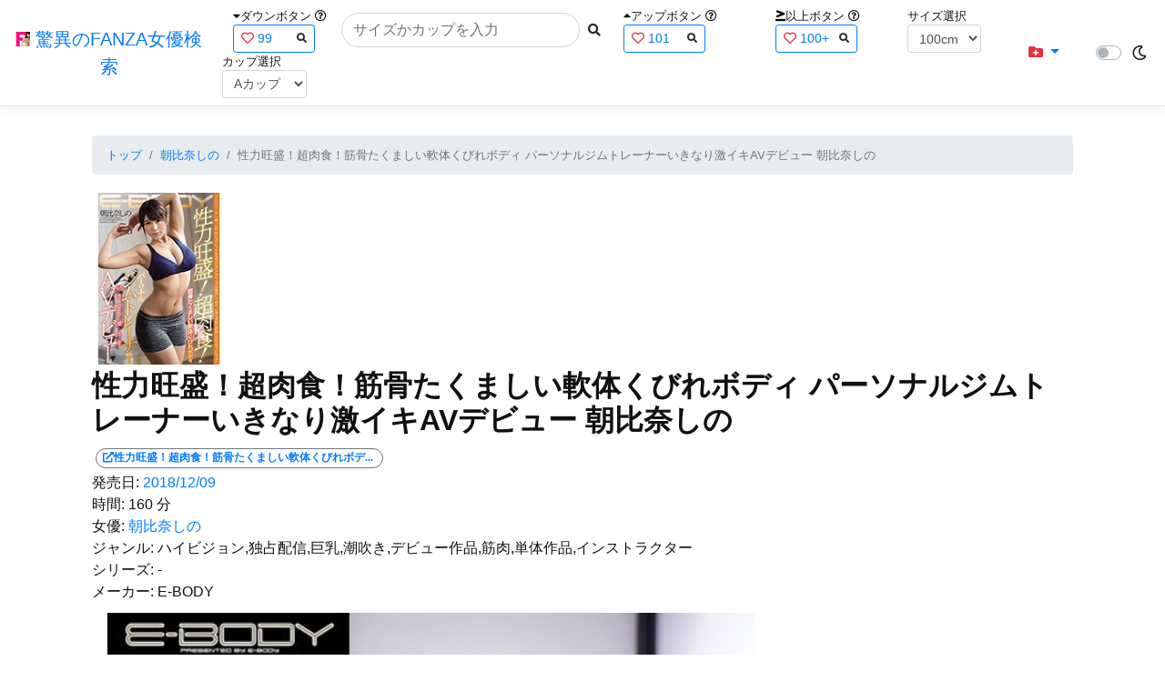

--- FILE ---
content_type: text/html; charset=utf-8
request_url: https://fanza-actress-bust-search.azurewebsites.net/actress/1049283/product/ebod00672/%EF%BF%BD%EF%BF%BD%EF%BF%BD%EF%BF%BD%EF%BF%BD%EF%BF%BD%EF%BF%BD%EF%BF%BD%EF%BF%BD%EF%BF%BD%EF%BF%BD%EF%BF%BD%EF%BF%BD%EF%BF%BD%EF%BF%BD%EF%BF%BD%EF%BF%BD%EF%BF%BD%EF%BF%BD%EF%BF%BD%EF%BF%BD%EF%BF%BD%EF%BF%BD%EF%BF%BD%EF%BF%BD%EF%BF%BD%EF%BF%BD%EF%BF%BD%EF%BF%BD%EF%BF%BD%EF%BF%BD%EF%BF%BD%EF%BF%BD%EF%BF%BD%EF%BF%BD%EF%BF%BD%EF%BF%BD%EF%BF%BD%EF%BF%BD%EF%BF%BD%EF%BF%BD%EF%BF%BD%EF%BF%BD%EF%BF%BD%EF%BF%BD%EF%BF%BD%EF%BF%BD%EF%BF%BD%EF%BF%BD%EF%BF%BD%EF%BF%BD%EF%BF%BD%EF%BF%BD%EF%BF%BD%EF%BF%BD%EF%BF%BD%EF%BF%BD%EF%BF%BD%EF%BF%BD%EF%BF%BD%EF%BF%BD%EF%BF%BD%EF%BF%BD%EF%BF%BD%EF%BF%BD%EF%BF%BD%EF%BF%BD%EF%BF%BD%EF%BF%BD%EF%BF%BD%EF%BF%BD%EF%BF%BD%20%EF%BF%BD%EF%BF%BD%EF%BF%BD%EF%BF%BD%EF%BF%BD%EF%BF%BD%EF%BF%BD%EF%BF%BD%EF%BF%BD%EF%BF%BD%EF%BF%BD%EF%BF%BD%EF%BF%BD%EF%BF%BD%EF%BF%BD%EF%BF%BD%EF%BF%BD%EF%BF%BD%EF%BF%BD%EF%BF%BD%EF%BF%BD%EF%BF%BD%EF%BF%BD%EF%BF%BD%EF%BF%BD%EF%BF%BD%EF%BF%BD%EF%BF%BD%EF%BF%BD%EF%BF%BD%EF%BF%BD%EF%BF%BD%EF%BF%BD%EF%BF%BD%EF%BF%BD%EF%BF%BD%EF%BF%BD%EF%BF%BD%EF%BF%BD%EF%BF%BD%EF%BF%BD%EF%BF%BD%EF%BF%BD%EF%BF%BD%EF%BF%BD%EF%BF%BD%EF%BF%BD%EF%BF%BD%EF%BF%BD%EF%BF%BD%EF%BF%BD%EF%BF%BD%EF%BF%BD%EF%BF%BD%EF%BF%BD%EF%BF%BD%EF%BF%BDAV%EF%BF%BD%EF%BF%BD%EF%BF%BD%EF%BF%BD%EF%BF%BD%EF%BF%BD%EF%BF%BD%EF%BF%BD%EF%BF%BD%EF%BF%BD%EF%BF%BD%EF%BF%BD%20%EF%BF%BD%EF%BF%BD%EF%BF%BD%EF%BF%BD%EF%BF%BD%EF%BF%BD%EF%BF%BD%EF%BF%BD%EF%BF%BD%EF%BF%BD%EF%BF%BD%EF%BF%BD%EF%BF%BD%EF%BF%BD%EF%BF%BD
body_size: 13806
content:
<!DOCTYPE html>
<html lang="ja-JP">
<head>
    <meta charset="utf-8" />
    <meta name="viewport" content="width=device-width, initial-scale=1.0" />
    <meta name="description" content="驚異のFANZA女優検索は、約5万人のAV女優、セクシー女優をバストやカップで検索できるサービスです！巨乳も貧乳も全てのおっぱいを検索出来る驚異の検索です！毎日更新しています！！" />
    <title>&#x6027;&#x529B;&#x65FA;&#x76DB;&#xFF01;&#x8D85;&#x8089;&#x98DF;&#xFF01;&#x7B4B;&#x9AA8;&#x305F;&#x304F;&#x307E;&#x3057;&#x3044;&#x8EDF;&#x4F53;&#x304F;&#x3073;&#x308C;&#x30DC;&#x30C7;&#x30A3; &#x30D1;&#x30FC;&#x30BD;&#x30CA;&#x30EB;&#x30B8;&#x30E0;&#x30C8;&#x30EC;&#x30FC;&#x30CA;&#x30FC;&#x3044;&#x304D;&#x306A;&#x308A;&#x6FC0;&#x30A4;&#x30AD;AV&#x30C7;&#x30D3;&#x30E5;&#x30FC; &#x671D;&#x6BD4;&#x5948;&#x3057;&#x306E; | &#x671D;&#x6BD4;&#x5948;&#x3057;&#x306E; | &#x9A5A;&#x7570;&#x306E;FANZA&#x5973;&#x512A;&#x691C;&#x7D22;</title>
    <meta property="og:type" content="website">
    <meta property="og:title" content="&#x6027;&#x529B;&#x65FA;&#x76DB;&#xFF01;&#x8D85;&#x8089;&#x98DF;&#xFF01;&#x7B4B;&#x9AA8;&#x305F;&#x304F;&#x307E;&#x3057;&#x3044;&#x8EDF;&#x4F53;&#x304F;&#x3073;&#x308C;&#x30DC;&#x30C7;&#x30A3; &#x30D1;&#x30FC;&#x30BD;&#x30CA;&#x30EB;&#x30B8;&#x30E0;&#x30C8;&#x30EC;&#x30FC;&#x30CA;&#x30FC;&#x3044;&#x304D;&#x306A;&#x308A;&#x6FC0;&#x30A4;&#x30AD;AV&#x30C7;&#x30D3;&#x30E5;&#x30FC; &#x671D;&#x6BD4;&#x5948;&#x3057;&#x306E; | &#x671D;&#x6BD4;&#x5948;&#x3057;&#x306E; | &#x9A5A;&#x7570;&#x306E;FANZA&#x5973;&#x512A;&#x691C;&#x7D22;">
    <meta property="og:url" content="https://fanza-actress-bust-search.azurewebsites.net/actress/1049283/product/ebod00672">
    <meta property="og:image" content="https://pics.dmm.co.jp/digital/video/ebod00672/ebod00672pl.jpg">
    <meta property="og:description" content="&#x6027;&#x529B;&#x65FA;&#x76DB;&#xFF01;&#x8D85;&#x8089;&#x98DF;&#xFF01;&#x7B4B;&#x9AA8;&#x305F;&#x304F;&#x307E;&#x3057;&#x3044;&#x8EDF;&#x4F53;&#x304F;&#x3073;&#x308C;&#x30DC;&#x30C7;&#x30A3; &#x30D1;&#x30FC;&#x30BD;&#x30CA;&#x30EB;&#x30B8;&#x30E0;&#x30C8;&#x30EC;&#x30FC;&#x30CA;&#x30FC;&#x3044;&#x304D;&#x306A;&#x308A;&#x6FC0;&#x30A4;&#x30AD;AV&#x30C7;&#x30D3;&#x30E5;&#x30FC; &#x671D;&#x6BD4;&#x5948;&#x3057;&#x306E; | &#x671D;&#x6BD4;&#x5948;&#x3057;&#x306E;&#x306E;&#x30DA;&#x30FC;&#x30B8;&#x3002;&#x767A;&#x58F2;&#x65E5;:2018/12/09&#x3002;&#x6642;&#x9593;:160&#x5206;&#x3002;&#x5973;&#x512A;:System.Collections.Generic.List`1[System.String]&#x3002;&#x30B8;&#x30E3;&#x30F3;&#x30EB;:&#x30CF;&#x30A4;&#x30D3;&#x30B8;&#x30E7;&#x30F3;,&#x72EC;&#x5360;&#x914D;&#x4FE1;,&#x5DE8;&#x4E73;,&#x6F6E;&#x5439;&#x304D;,&#x30C7;&#x30D3;&#x30E5;&#x30FC;&#x4F5C;&#x54C1;,&#x7B4B;&#x8089;,&#x5358;&#x4F53;&#x4F5C;&#x54C1;,&#x30A4;&#x30F3;&#x30B9;&#x30C8;&#x30E9;&#x30AF;&#x30BF;&#x30FC;&#x3002;&#x30B7;&#x30EA;&#x30FC;&#x30BA;:-&#x3002;&#x30E1;&#x30FC;&#x30AB;&#x30FC;:E-BODY&#x3002;" />
    <meta property="og:site_name" content="驚異のFANZA女優検索">
    <meta property="og:locale" content="ja_JP">
    <meta name="google-site-verification" content="DqjyAiqdYF9qk5AwYD_jNGbbZwFgf3AIqpLzfn8i3Qc" />
    <link rel="canonical" href="https://fanza-actress-bust-search.azurewebsites.net/actress/1049283/product/ebod00672">
    <link rel="stylesheet" href="/css/site.css" />
    <link rel="stylesheet" href="/lib/twitter-bootstrap/css/bootstrap.min.css" />
    <link rel="stylesheet" href="/lib/font-awesome/css/all.min.css">
    <link rel="stylesheet" href="/lib/minireset.css/minireset.min.css">
    
    <link href="/css/product.css" rel="stylesheet" type="text/css" />

    <!-- Global site tag (gtag.js) - Google Analytics -->
    <script async src="https://www.googletagmanager.com/gtag/js?id=G-0MDFRK62HY"></script>
    <script>
        window.dataLayer = window.dataLayer || [];
        function gtag() { dataLayer.push(arguments); }
        gtag('js', new Date());

        gtag('config', 'G-0MDFRK62HY');
    </script>
</head>
<body class="light">
    <header>
        <nav class="navbar navbar-expand-sm navbar-toggleable-sm border-bottom box-shadow mb-3 navbar-collapse justify-content-between">
            <div>
                <a class="navbar-brand" href="/">
                    <img src="/image/fabs.png" class="mb-1" width="16" height="16">
                    驚異のFANZA女優検索
                </a>
            </div>
            <div>
                <form class="form-inline d-flex" method="get" action="/">
                        <div class="mx-3">
                            <div class="small">
                                <i class="fas fa-caret-down"></i><span class="">ダウンボタン</span>
                                <i class="far fa-question-circle" tabindex="0" data-toggle="popover" data-trigger="focus" data-content="ダウンするボタン（サイズを-1cm、カップを-1カップ）。"></i>
                            </div>
                            
<div>
    <span class="searchword btn btn-outline-primary btn-sm text-left " onclick="searchWordClick(&#x27;99&#x27;)">
        <i class="text-danger far fa-heart"></i>
        99
        <span class="small float-right" style="padding-top:2px;">
            <i class="fas fa-search text-body"></i>
        </span>
    </span>
</div>


                        </div>
                    <div class="input-group">
                        <input class="form-control rounded-pill" name="searchText" size="25" value="" type="search" placeholder="サイズかカップを入力" autocomplete="off" aria-label="Search" list="historyList" />
                        <button type="submit" class="btn btn-sm">
                            <i class="fas fa-search"></i>
                        </button>
                    </div>
                        <div class="mx-3">
                            <div class="small">
                                <i class="fas fa-caret-up"></i><span class="">アップボタン</span>
                                <i class="far fa-question-circle" tabindex="0" data-toggle="popover" data-trigger="focus" data-content="アップするボタン（サイズを+1cm、カップを+1カップ）。"></i>
                            </div>
                            
<div>
    <span class="searchword btn btn-outline-primary btn-sm text-left " onclick="searchWordClick(&#x27;101&#x27;)">
        <i class="text-danger far fa-heart"></i>
        101
        <span class="small float-right" style="padding-top:2px;">
            <i class="fas fa-search text-body"></i>
        </span>
    </span>
</div>


                        </div>
                        <div class="mx-5">
                            <div class="small">
                                <i class="fas fa-greater-than-equal"></i><span>以上ボタン</span>
                                <i class="far fa-question-circle" tabindex="0" data-toggle="popover" data-trigger="focus" data-content="以上にするボタン（100cmを「100cm以上」、Fカップを「Fカップ以上」）。"></i>
                            </div>
                            
<div>
    <span class="searchword btn btn-outline-primary btn-sm text-left " onclick="searchWordClick(&#x27;100&#x2B;&#x27;)">
        <i class="text-danger far fa-heart"></i>
        100&#x2B;
        <span class="small float-right" style="padding-top:2px;">
            <i class="fas fa-search text-body"></i>
        </span>
    </span>
</div>


                        </div>
                        <div class="mx-1">
                            <div class="small">
                                <span>サイズ選択</span>
                            </div>
                            <select id="BustSize" class="form-control form-control-sm" onchange="changeBust('BustSize')">
                                        <option value="70">70cm</option>
                                        <option value="71">71cm</option>
                                        <option value="72">72cm</option>
                                        <option value="73">73cm</option>
                                        <option value="74">74cm</option>
                                        <option value="75">75cm</option>
                                        <option value="76">76cm</option>
                                        <option value="77">77cm</option>
                                        <option value="78">78cm</option>
                                        <option value="79">79cm</option>
                                        <option value="80">80cm</option>
                                        <option value="81">81cm</option>
                                        <option value="82">82cm</option>
                                        <option value="83">83cm</option>
                                        <option value="84">84cm</option>
                                        <option value="85">85cm</option>
                                        <option value="86">86cm</option>
                                        <option value="87">87cm</option>
                                        <option value="88">88cm</option>
                                        <option value="89">89cm</option>
                                        <option value="90">90cm</option>
                                        <option value="91">91cm</option>
                                        <option value="92">92cm</option>
                                        <option value="93">93cm</option>
                                        <option value="94">94cm</option>
                                        <option value="95">95cm</option>
                                        <option value="96">96cm</option>
                                        <option value="97">97cm</option>
                                        <option value="98">98cm</option>
                                        <option value="99">99cm</option>
                                        <option value="100" selected="selected">100cm</option>
                                        <option value="101">101cm</option>
                                        <option value="102">102cm</option>
                                        <option value="103">103cm</option>
                                        <option value="104">104cm</option>
                                        <option value="105">105cm</option>
                                        <option value="106">106cm</option>
                                        <option value="107">107cm</option>
                                        <option value="108">108cm</option>
                                        <option value="109">109cm</option>
                                        <option value="110">110cm</option>
                                        <option value="111">111cm</option>
                                        <option value="112">112cm</option>
                                        <option value="113">113cm</option>
                                        <option value="114">114cm</option>
                                        <option value="115">115cm</option>
                                        <option value="116">116cm</option>
                                        <option value="117">117cm</option>
                                        <option value="118">118cm</option>
                                        <option value="119">119cm</option>
                                        <option value="120">120cm</option>
                                        <option value="121">121cm</option>
                                        <option value="122">122cm</option>
                                        <option value="123">123cm</option>
                                        <option value="124">124cm</option>
                                        <option value="125">125cm</option>
                                        <option value="126">126cm</option>
                                        <option value="127">127cm</option>
                                        <option value="128">128cm</option>
                                        <option value="129">129cm</option>
                                        <option value="130">130cm</option>
                                        <option value="131">131cm</option>
                                        <option value="132">132cm</option>
                                        <option value="133">133cm</option>
                                        <option value="134">134cm</option>
                                        <option value="135">135cm</option>
                                        <option value="136">136cm</option>
                                        <option value="137">137cm</option>
                                        <option value="138">138cm</option>
                                        <option value="139">139cm</option>
                                        <option value="140">140cm</option>
                                        <option value="141">141cm</option>
                                        <option value="142">142cm</option>
                                        <option value="143">143cm</option>
                                        <option value="144">144cm</option>
                                        <option value="145">145cm</option>
                                        <option value="146">146cm</option>
                                        <option value="147">147cm</option>
                                        <option value="148">148cm</option>
                                        <option value="149">149cm</option>
                                        <option value="150">150cm</option>
                                        <option value="151">151cm</option>
                                        <option value="152">152cm</option>
                                        <option value="153">153cm</option>
                                        <option value="154">154cm</option>
                                        <option value="155">155cm</option>
                                        <option value="156">156cm</option>
                                        <option value="157">157cm</option>
                                        <option value="158">158cm</option>
                                        <option value="159">159cm</option>
                                        <option value="160">160cm</option>
                            </select>
                        </div>
                        <div class="mx-1">
                            <div class="small">
                                <span>カップ選択</span>
                            </div>
                            <select id="BustCup" class="form-control form-control-sm" onchange="changeBust('BustCup')">
                                        <option value="A">A&#x30AB;&#x30C3;&#x30D7;</option>
                                        <option value="B">B&#x30AB;&#x30C3;&#x30D7;</option>
                                        <option value="C">C&#x30AB;&#x30C3;&#x30D7;</option>
                                        <option value="D">D&#x30AB;&#x30C3;&#x30D7;</option>
                                        <option value="E">E&#x30AB;&#x30C3;&#x30D7;</option>
                                        <option value="F">F&#x30AB;&#x30C3;&#x30D7;</option>
                                        <option value="G">G&#x30AB;&#x30C3;&#x30D7;</option>
                                        <option value="H">H&#x30AB;&#x30C3;&#x30D7;</option>
                                        <option value="I">I&#x30AB;&#x30C3;&#x30D7;</option>
                                        <option value="J">J&#x30AB;&#x30C3;&#x30D7;</option>
                                        <option value="K">K&#x30AB;&#x30C3;&#x30D7;</option>
                                        <option value="L">L&#x30AB;&#x30C3;&#x30D7;</option>
                                        <option value="M">M&#x30AB;&#x30C3;&#x30D7;</option>
                                        <option value="N">N&#x30AB;&#x30C3;&#x30D7;</option>
                                        <option value="O">O&#x30AB;&#x30C3;&#x30D7;</option>
                                        <option value="P">P&#x30AB;&#x30C3;&#x30D7;</option>
                                        <option value="Q">Q&#x30AB;&#x30C3;&#x30D7;</option>
                                        <option value="R">R&#x30AB;&#x30C3;&#x30D7;</option>
                                        <option value="S">S&#x30AB;&#x30C3;&#x30D7;</option>
                                        <option value="T">T&#x30AB;&#x30C3;&#x30D7;</option>
                                        <option value="U">U&#x30AB;&#x30C3;&#x30D7;</option>
                                        <option value="V">V&#x30AB;&#x30C3;&#x30D7;</option>
                                        <option value="W">W&#x30AB;&#x30C3;&#x30D7;</option>
                                        <option value="X">X&#x30AB;&#x30C3;&#x30D7;</option>
                                        <option value="Y">Y&#x30AB;&#x30C3;&#x30D7;</option>
                                        <option value="Z">Z&#x30AB;&#x30C3;&#x30D7;</option>
                            </select>
                        </div>
                </form>
            </div>
            <div>
                <div id="NavMenuDropdown" class="nav-item dropdown">
                    <a class="nav-link base-color dropdown-toggle" href="#" id="navbarDropdown" role="button" data-toggle="dropdown" aria-haspopup="true" aria-expanded="false">
                        <i class="fas fa-folder-plus text-danger"></i>
                    </a>
                    <div class="dropdown-menu" aria-labelledby="navbarDropdown">
                        <a class="dropdown-item" href="/glasses"><i class="fas fa-glasses bg-white text-danger"></i>メガネをかけた女優</a>
                        <a class="dropdown-item" href="/nearface"><i class="far fa-kiss-wink-heart bg-white text-danger"></i>似た顔の女優検索</a>
                        <a class="dropdown-item" href="/twitter"><i class="fab fa-twitter bg-white text-danger"></i>Twitterをやっている女優</a>
                        <a class="dropdown-item" href="/instagram"><i class="fab fa-instagram bg-white text-danger"></i>Instagramをやっている女優</a>
                        <a class="dropdown-item" href="/actresstoday"><i class="fas fa-calendar-day bg-white text-danger"></i>今日が発売日の女優</a>
                        <a class="dropdown-item" href="/producttoday"><i class="fas fa-calendar-day bg-white text-danger"></i>今日が発売日の作品</a>
                    </div>
                </div>
            </div>
            <div class="d-flex flex-row">
                <i id="sun" class="p-1 far fa-sun" style="visibility: hidden"></i>
                <span class="custom-control custom-switch">
                    <input type="checkbox" class="custom-control-input" id="Mode" onclick="ClickToggle()" >
                    <label class="custom-control-label" for="Mode"></label>
                </span>
                <i id="moon" class="p-1 far fa-moon" style="visibility: visible"></i>
            </div>
            <div>
            </div>
            <datalist id="historyList">
            </datalist>
        </nav>
    </header>
    <div class="container">
        <main role="main" class="p-3">
            

<article>
    <nav aria-label="breadcrumb">
        <ol class="small breadcrumb">
            <li class="breadcrumb-item"><a href="/?SearchText=">トップ</a></li>
            <li class="breadcrumb-item"><a href="/actress/1049283/&#x671D;&#x6BD4;&#x5948;&#x3057;&#x306E;">&#x671D;&#x6BD4;&#x5948;&#x3057;&#x306E;</a></li>
            <li class="breadcrumb-item active" aria-current="page">&#x6027;&#x529B;&#x65FA;&#x76DB;&#xFF01;&#x8D85;&#x8089;&#x98DF;&#xFF01;&#x7B4B;&#x9AA8;&#x305F;&#x304F;&#x307E;&#x3057;&#x3044;&#x8EDF;&#x4F53;&#x304F;&#x3073;&#x308C;&#x30DC;&#x30C7;&#x30A3; &#x30D1;&#x30FC;&#x30BD;&#x30CA;&#x30EB;&#x30B8;&#x30E0;&#x30C8;&#x30EC;&#x30FC;&#x30CA;&#x30FC;&#x3044;&#x304D;&#x306A;&#x308A;&#x6FC0;&#x30A4;&#x30AD;AV&#x30C7;&#x30D3;&#x30E5;&#x30FC; &#x671D;&#x6BD4;&#x5948;&#x3057;&#x306E;</li>
        </ol>
    </nav>
    <header>
    </header>
    <section>
        <div class="d-none d-md-block">
            <div>
                <a href="https://al.fanza.co.jp/?lurl=https%3A%2F%2Fvideo.dmm.co.jp%2Fav%2Fcontent%2F%3Fid%3Debod00672&amp;af_id=fabs-990&amp;ch=api" rel="sponsored, noopener" target="_blank">
                    <img class="p-1" width="147" height="200" src="https://pics.dmm.co.jp/digital/video/ebod00672/ebod00672ps.jpg" alt='&#x6027;&#x529B;&#x65FA;&#x76DB;&#xFF01;&#x8D85;&#x8089;&#x98DF;&#xFF01;&#x7B4B;&#x9AA8;&#x305F;&#x304F;&#x307E;&#x3057;&#x3044;&#x8EDF;&#x4F53;&#x304F;&#x3073;&#x308C;&#x30DC;&#x30C7;&#x30A3; &#x30D1;&#x30FC;&#x30BD;&#x30CA;&#x30EB;&#x30B8;&#x30E0;&#x30C8;&#x30EC;&#x30FC;&#x30CA;&#x30FC;&#x3044;&#x304D;&#x306A;&#x308A;&#x6FC0;&#x30A4;&#x30AD;AV&#x30C7;&#x30D3;&#x30E5;&#x30FC; &#x671D;&#x6BD4;&#x5948;&#x3057;&#x306E;のジャケット画像' title="&#x6027;&#x529B;&#x65FA;&#x76DB;&#xFF01;&#x8D85;&#x8089;&#x98DF;&#xFF01;&#x7B4B;&#x9AA8;&#x305F;&#x304F;&#x307E;&#x3057;&#x3044;&#x8EDF;&#x4F53;&#x304F;&#x3073;&#x308C;&#x30DC;&#x30C7;&#x30A3; &#x30D1;&#x30FC;&#x30BD;&#x30CA;&#x30EB;&#x30B8;&#x30E0;&#x30C8;&#x30EC;&#x30FC;&#x30CA;&#x30FC;&#x3044;&#x304D;&#x306A;&#x308A;&#x6FC0;&#x30A4;&#x30AD;AV&#x30C7;&#x30D3;&#x30E5;&#x30FC; &#x671D;&#x6BD4;&#x5948;&#x3057;&#x306E;">
                </a>
            </div>
        </div>
        <div class="d-block d-md-none">
            <div>
                <a href="https://al.fanza.co.jp/?lurl=https%3A%2F%2Fvideo.dmm.co.jp%2Fav%2Fcontent%2F%3Fid%3Debod00672&amp;af_id=fabs-990&amp;ch=api" rel="sponsored, noopener" target="_blank" style="margin-left:-25px;margin-right:-25px;">
                    <img class="p-1" width="147" height="200" src="https://pics.dmm.co.jp/digital/video/ebod00672/ebod00672ps.jpg" alt='&#x6027;&#x529B;&#x65FA;&#x76DB;&#xFF01;&#x8D85;&#x8089;&#x98DF;&#xFF01;&#x7B4B;&#x9AA8;&#x305F;&#x304F;&#x307E;&#x3057;&#x3044;&#x8EDF;&#x4F53;&#x304F;&#x3073;&#x308C;&#x30DC;&#x30C7;&#x30A3; &#x30D1;&#x30FC;&#x30BD;&#x30CA;&#x30EB;&#x30B8;&#x30E0;&#x30C8;&#x30EC;&#x30FC;&#x30CA;&#x30FC;&#x3044;&#x304D;&#x306A;&#x308A;&#x6FC0;&#x30A4;&#x30AD;AV&#x30C7;&#x30D3;&#x30E5;&#x30FC; &#x671D;&#x6BD4;&#x5948;&#x3057;&#x306E;のジャケット画像' title="&#x6027;&#x529B;&#x65FA;&#x76DB;&#xFF01;&#x8D85;&#x8089;&#x98DF;&#xFF01;&#x7B4B;&#x9AA8;&#x305F;&#x304F;&#x307E;&#x3057;&#x3044;&#x8EDF;&#x4F53;&#x304F;&#x3073;&#x308C;&#x30DC;&#x30C7;&#x30A3; &#x30D1;&#x30FC;&#x30BD;&#x30CA;&#x30EB;&#x30B8;&#x30E0;&#x30C8;&#x30EC;&#x30FC;&#x30CA;&#x30FC;&#x3044;&#x304D;&#x306A;&#x308A;&#x6FC0;&#x30A4;&#x30AD;AV&#x30C7;&#x30D3;&#x30E5;&#x30FC; &#x671D;&#x6BD4;&#x5948;&#x3057;&#x306E;">
                </a>
            </div>
        </div>
        <h1 class="font-weight-bold h2">
            &#x6027;&#x529B;&#x65FA;&#x76DB;&#xFF01;&#x8D85;&#x8089;&#x98DF;&#xFF01;&#x7B4B;&#x9AA8;&#x305F;&#x304F;&#x307E;&#x3057;&#x3044;&#x8EDF;&#x4F53;&#x304F;&#x3073;&#x308C;&#x30DC;&#x30C7;&#x30A3; &#x30D1;&#x30FC;&#x30BD;&#x30CA;&#x30EB;&#x30B8;&#x30E0;&#x30C8;&#x30EC;&#x30FC;&#x30CA;&#x30FC;&#x3044;&#x304D;&#x306A;&#x308A;&#x6FC0;&#x30A4;&#x30AD;AV&#x30C7;&#x30D3;&#x30E5;&#x30FC; &#x671D;&#x6BD4;&#x5948;&#x3057;&#x306E;
        </h1>
        <div>
            <a class="justify-content-end ml-auto" href="https://al.fanza.co.jp/?lurl=https%3A%2F%2Fvideo.dmm.co.jp%2Fav%2Fcontent%2F%3Fid%3Debod00672&amp;af_id=fabs-990&amp;ch=api" rel="sponsored, noopener" target="_blank">
                <span class="m-1 border border-secondary badge badge-pill">
                    <i class="ProductLink fas fa-external-link-alt">&#x6027;&#x529B;&#x65FA;&#x76DB;&#xFF01;&#x8D85;&#x8089;&#x98DF;&#xFF01;&#x7B4B;&#x9AA8;&#x305F;&#x304F;&#x307E;&#x3057;&#x3044;&#x8EDF;&#x4F53;&#x304F;&#x3073;&#x308C;&#x30DC;&#x30C7;&#x30A3; &#x30D1;&#x30FC;&#x30BD;&#x30CA;&#x30EB;&#x30B8;&#x30E0;&#x30C8;&#x30EC;&#x30FC;&#x30CA;&#x30FC;&#x3044;&#x304D;&#x306A;&#x308A;&#x6FC0;&#x30A4;&#x30AD;AV&#x30C7;&#x30D3;&#x30E5;&#x30FC; &#x671D;&#x6BD4;&#x5948;&#x3057;&#x306E;</i>
                </span>
            </a>
        </div>
        <div>
            <a>発売日:</a>
            <a href="/producttoday?date=2018/12/09">2018/12/09</a>
        </div>
        <div>
            <a>時間:</a>
            <a>160 分</a>
        </div>
        <div>
            <a>女優:</a>
                        <a href="/actress/1049283/&#x671D;&#x6BD4;&#x5948;&#x3057;&#x306E;">&#x671D;&#x6BD4;&#x5948;&#x3057;&#x306E;</a>
        </div>
        <div>
            <a>ジャンル:</a>
            <a>&#x30CF;&#x30A4;&#x30D3;&#x30B8;&#x30E7;&#x30F3;,&#x72EC;&#x5360;&#x914D;&#x4FE1;,&#x5DE8;&#x4E73;,&#x6F6E;&#x5439;&#x304D;,&#x30C7;&#x30D3;&#x30E5;&#x30FC;&#x4F5C;&#x54C1;,&#x7B4B;&#x8089;,&#x5358;&#x4F53;&#x4F5C;&#x54C1;,&#x30A4;&#x30F3;&#x30B9;&#x30C8;&#x30E9;&#x30AF;&#x30BF;&#x30FC;</a>
        </div>
        <div>
            <a>シリーズ:</a>
            <a>-</a>
        </div>
        <div>
            <a>メーカー:</a>
            <a>E-BODY</a>
        </div>
        <div class="ImageList">
            <ul>
                    <li class="rounded">
                        <div>
                            <div class="SingleImage">
                                <div class="d-none d-md-block">
                                    <label for="triggerebod006721" class="">
                                        <a class="btn btn-link">
                                            <img class="p-1" src="https://pics.dmm.co.jp/digital/video/ebod00672/ebod00672jp-1.jpg" width="720" height="480" alt='&#x6027;&#x529B;&#x65FA;&#x76DB;&#xFF01;&#x8D85;&#x8089;&#x98DF;&#xFF01;&#x7B4B;&#x9AA8;&#x305F;&#x304F;&#x307E;&#x3057;&#x3044;&#x8EDF;&#x4F53;&#x304F;&#x3073;&#x308C;&#x30DC;&#x30C7;&#x30A3; &#x30D1;&#x30FC;&#x30BD;&#x30CA;&#x30EB;&#x30B8;&#x30E0;&#x30C8;&#x30EC;&#x30FC;&#x30CA;&#x30FC;&#x3044;&#x304D;&#x306A;&#x308A;&#x6FC0;&#x30A4;&#x30AD;AV&#x30C7;&#x30D3;&#x30E5;&#x30FC; &#x671D;&#x6BD4;&#x5948;&#x3057;&#x306E;のサンプル画像'>
                                        </a>
                                    </label>
                                </div>
                                <div class="d-block d-md-none">
                                    <label for="triggerebod006721" class="">
                                        <a class="btn btn-link">
                                            <img class="p-1 JacketSp" src="https://pics.dmm.co.jp/digital/video/ebod00672/ebod00672jp-1.jpg" alt='&#x6027;&#x529B;&#x65FA;&#x76DB;&#xFF01;&#x8D85;&#x8089;&#x98DF;&#xFF01;&#x7B4B;&#x9AA8;&#x305F;&#x304F;&#x307E;&#x3057;&#x3044;&#x8EDF;&#x4F53;&#x304F;&#x3073;&#x308C;&#x30DC;&#x30C7;&#x30A3; &#x30D1;&#x30FC;&#x30BD;&#x30CA;&#x30EB;&#x30B8;&#x30E0;&#x30C8;&#x30EC;&#x30FC;&#x30CA;&#x30FC;&#x3044;&#x304D;&#x306A;&#x308A;&#x6FC0;&#x30A4;&#x30AD;AV&#x30C7;&#x30D3;&#x30E5;&#x30FC; &#x671D;&#x6BD4;&#x5948;&#x3057;&#x306E;のサンプル画像'>
                                        </a>
                                    </label>
                                </div>
                            </div>
                            <div class="popup_wrap">
                                <input id="triggerebod006721" type="checkbox">
                                <div class="d-none d-sm-block">
                                    <div class="popup_overlay">
                                        <label for="triggerebod006721" class="popup_trigger"></label>
                                        <div class="popup_content">
                                            <div class="form-inline d-flex justify-content-between">
                                                <div class="ProductTitleL">&#x6027;&#x529B;&#x65FA;&#x76DB;&#xFF01;&#x8D85;&#x8089;&#x98DF;&#xFF01;&#x7B4B;&#x9AA8;&#x305F;&#x304F;&#x307E;&#x3057;&#x3044;&#x8EDF;&#x4F53;&#x304F;&#x3073;&#x308C;&#x30DC;&#x30C7;&#x30A3; &#x30D1;&#x30FC;&#x30BD;&#x30CA;&#x30EB;&#x30B8;&#x30E0;&#x30C8;&#x30EC;&#x30FC;&#x30CA;&#x30FC;&#x3044;&#x304D;&#x306A;&#x308A;&#x6FC0;&#x30A4;&#x30AD;AV&#x30C7;&#x30D3;&#x30E5;&#x30FC; &#x671D;&#x6BD4;&#x5948;&#x3057;&#x306E;</div>
                                                <div></div>
                                                <label for="triggerebod006721" class="close_btn"><i class="far fa-times-circle"></i></label>
                                            </div>
                                            <div class="d-none d-md-block">
                                                <a class="btn btn-link" onclick="Product.changeImage('ebod006721', 'ebod006722')">
                                                    <img class="p-1" src="https://pics.dmm.co.jp/digital/video/ebod00672/ebod00672jp-1.jpg" width="720" height="480" alt='&#x6027;&#x529B;&#x65FA;&#x76DB;&#xFF01;&#x8D85;&#x8089;&#x98DF;&#xFF01;&#x7B4B;&#x9AA8;&#x305F;&#x304F;&#x307E;&#x3057;&#x3044;&#x8EDF;&#x4F53;&#x304F;&#x3073;&#x308C;&#x30DC;&#x30C7;&#x30A3; &#x30D1;&#x30FC;&#x30BD;&#x30CA;&#x30EB;&#x30B8;&#x30E0;&#x30C8;&#x30EC;&#x30FC;&#x30CA;&#x30FC;&#x3044;&#x304D;&#x306A;&#x308A;&#x6FC0;&#x30A4;&#x30AD;AV&#x30C7;&#x30D3;&#x30E5;&#x30FC; &#x671D;&#x6BD4;&#x5948;&#x3057;&#x306E;のサンプル画像'>
                                                </a>
                                            </div>
                                            <div class="d-none d-sm-block d-md-none">
                                                <a class="btn btn-link" onclick="Product.changeImage('ebod006721', 'ebod006722')">
                                                    <img class="p-1 JacketSp" src="https://pics.dmm.co.jp/digital/video/ebod00672/ebod00672jp-1.jpg" alt='&#x6027;&#x529B;&#x65FA;&#x76DB;&#xFF01;&#x8D85;&#x8089;&#x98DF;&#xFF01;&#x7B4B;&#x9AA8;&#x305F;&#x304F;&#x307E;&#x3057;&#x3044;&#x8EDF;&#x4F53;&#x304F;&#x3073;&#x308C;&#x30DC;&#x30C7;&#x30A3; &#x30D1;&#x30FC;&#x30BD;&#x30CA;&#x30EB;&#x30B8;&#x30E0;&#x30C8;&#x30EC;&#x30FC;&#x30CA;&#x30FC;&#x3044;&#x304D;&#x306A;&#x308A;&#x6FC0;&#x30A4;&#x30AD;AV&#x30C7;&#x30D3;&#x30E5;&#x30FC; &#x671D;&#x6BD4;&#x5948;&#x3057;&#x306E;のサンプル画像'>
                                                </a>
                                            </div>
                                            <div class="form-inline d-flex justify-content-between">
                                                <button type="button" class="btn btn-link" onclick="Product.changeImage('ebod006721', 'ebod0067210')">&laquo;&laquo;前へ</button>
                                                <a>1/10</a>
                                                <button type="button" class="btn btn-link" onclick="Product.changeImage('ebod006721', 'ebod006722')">次へ&raquo;&raquo;</button>
                                            </div>
                                        </div>
                                    </div>
                                </div>
                                <div class="d-block d-sm-none">
                                    <div class="overlay">
                                        <label for="triggerebod006721" class="popup_trigger"></label>
                                        <div class="popup_modal">
                                            <div class="form-inline d-flex justify-content-between">
                                                <div class="ProductTitleS">&#x6027;&#x529B;&#x65FA;&#x76DB;&#xFF01;&#x8D85;&#x8089;&#x98DF;&#xFF01;&#x7B4B;&#x9AA8;&#x305F;&#x304F;&#x307E;&#x3057;&#x3044;&#x8EDF;&#x4F53;&#x304F;&#x3073;&#x308C;&#x30DC;&#x30C7;&#x30A3; &#x30D1;&#x30FC;&#x30BD;&#x30CA;&#x30EB;&#x30B8;&#x30E0;&#x30C8;&#x30EC;&#x30FC;&#x30CA;&#x30FC;&#x3044;&#x304D;&#x306A;&#x308A;&#x6FC0;&#x30A4;&#x30AD;AV&#x30C7;&#x30D3;&#x30E5;&#x30FC; &#x671D;&#x6BD4;&#x5948;&#x3057;&#x306E;</div>
                                                <div></div>
                                                <label for="triggerebod006721" class="close_btn"><i class="far fa-times-circle"></i></label>
                                            </div>
                                            <div class="">
                                                <a class="btn btn-link" onclick="Product.changeImage('ebod006721', 'ebod006722')">
                                                    <img class="p-1 JacketSp" src="https://pics.dmm.co.jp/digital/video/ebod00672/ebod00672jp-1.jpg" alt='&#x6027;&#x529B;&#x65FA;&#x76DB;&#xFF01;&#x8D85;&#x8089;&#x98DF;&#xFF01;&#x7B4B;&#x9AA8;&#x305F;&#x304F;&#x307E;&#x3057;&#x3044;&#x8EDF;&#x4F53;&#x304F;&#x3073;&#x308C;&#x30DC;&#x30C7;&#x30A3; &#x30D1;&#x30FC;&#x30BD;&#x30CA;&#x30EB;&#x30B8;&#x30E0;&#x30C8;&#x30EC;&#x30FC;&#x30CA;&#x30FC;&#x3044;&#x304D;&#x306A;&#x308A;&#x6FC0;&#x30A4;&#x30AD;AV&#x30C7;&#x30D3;&#x30E5;&#x30FC; &#x671D;&#x6BD4;&#x5948;&#x3057;&#x306E;のサンプル画像'>
                                                </a>
                                            </div>
                                            <div class="form-inline d-flex justify-content-between">
                                                <button type="button" class="btn btn-link" onclick="Product.changeImage('ebod006721', 'ebod0067210')">&laquo;&laquo;前へ</button>
                                                <a>1/10</a>
                                                <button type="button" class="btn btn-link" onclick="Product.changeImage('ebod006721', 'ebod006722')">次へ&raquo;&raquo;</button>
                                            </div>
                                        </div>
                                    </div>
                                </div>
                            </div>
                        </div>
                    </li>
                    <li class="rounded">
                        <div>
                            <div class="SingleImage">
                                <div class="d-none d-md-block">
                                    <label for="triggerebod006722" class="">
                                        <a class="btn btn-link">
                                            <img class="p-1" src="https://pics.dmm.co.jp/digital/video/ebod00672/ebod00672jp-2.jpg" width="720" height="480" alt='&#x6027;&#x529B;&#x65FA;&#x76DB;&#xFF01;&#x8D85;&#x8089;&#x98DF;&#xFF01;&#x7B4B;&#x9AA8;&#x305F;&#x304F;&#x307E;&#x3057;&#x3044;&#x8EDF;&#x4F53;&#x304F;&#x3073;&#x308C;&#x30DC;&#x30C7;&#x30A3; &#x30D1;&#x30FC;&#x30BD;&#x30CA;&#x30EB;&#x30B8;&#x30E0;&#x30C8;&#x30EC;&#x30FC;&#x30CA;&#x30FC;&#x3044;&#x304D;&#x306A;&#x308A;&#x6FC0;&#x30A4;&#x30AD;AV&#x30C7;&#x30D3;&#x30E5;&#x30FC; &#x671D;&#x6BD4;&#x5948;&#x3057;&#x306E;のサンプル画像'>
                                        </a>
                                    </label>
                                </div>
                                <div class="d-block d-md-none">
                                    <label for="triggerebod006722" class="">
                                        <a class="btn btn-link">
                                            <img class="p-1 JacketSp" src="https://pics.dmm.co.jp/digital/video/ebod00672/ebod00672jp-2.jpg" alt='&#x6027;&#x529B;&#x65FA;&#x76DB;&#xFF01;&#x8D85;&#x8089;&#x98DF;&#xFF01;&#x7B4B;&#x9AA8;&#x305F;&#x304F;&#x307E;&#x3057;&#x3044;&#x8EDF;&#x4F53;&#x304F;&#x3073;&#x308C;&#x30DC;&#x30C7;&#x30A3; &#x30D1;&#x30FC;&#x30BD;&#x30CA;&#x30EB;&#x30B8;&#x30E0;&#x30C8;&#x30EC;&#x30FC;&#x30CA;&#x30FC;&#x3044;&#x304D;&#x306A;&#x308A;&#x6FC0;&#x30A4;&#x30AD;AV&#x30C7;&#x30D3;&#x30E5;&#x30FC; &#x671D;&#x6BD4;&#x5948;&#x3057;&#x306E;のサンプル画像'>
                                        </a>
                                    </label>
                                </div>
                            </div>
                            <div class="popup_wrap">
                                <input id="triggerebod006722" type="checkbox">
                                <div class="d-none d-sm-block">
                                    <div class="popup_overlay">
                                        <label for="triggerebod006722" class="popup_trigger"></label>
                                        <div class="popup_content">
                                            <div class="form-inline d-flex justify-content-between">
                                                <div class="ProductTitleL">&#x6027;&#x529B;&#x65FA;&#x76DB;&#xFF01;&#x8D85;&#x8089;&#x98DF;&#xFF01;&#x7B4B;&#x9AA8;&#x305F;&#x304F;&#x307E;&#x3057;&#x3044;&#x8EDF;&#x4F53;&#x304F;&#x3073;&#x308C;&#x30DC;&#x30C7;&#x30A3; &#x30D1;&#x30FC;&#x30BD;&#x30CA;&#x30EB;&#x30B8;&#x30E0;&#x30C8;&#x30EC;&#x30FC;&#x30CA;&#x30FC;&#x3044;&#x304D;&#x306A;&#x308A;&#x6FC0;&#x30A4;&#x30AD;AV&#x30C7;&#x30D3;&#x30E5;&#x30FC; &#x671D;&#x6BD4;&#x5948;&#x3057;&#x306E;</div>
                                                <div></div>
                                                <label for="triggerebod006722" class="close_btn"><i class="far fa-times-circle"></i></label>
                                            </div>
                                            <div class="d-none d-md-block">
                                                <a class="btn btn-link" onclick="Product.changeImage('ebod006722', 'ebod006723')">
                                                    <img class="p-1" src="https://pics.dmm.co.jp/digital/video/ebod00672/ebod00672jp-2.jpg" width="720" height="480" alt='&#x6027;&#x529B;&#x65FA;&#x76DB;&#xFF01;&#x8D85;&#x8089;&#x98DF;&#xFF01;&#x7B4B;&#x9AA8;&#x305F;&#x304F;&#x307E;&#x3057;&#x3044;&#x8EDF;&#x4F53;&#x304F;&#x3073;&#x308C;&#x30DC;&#x30C7;&#x30A3; &#x30D1;&#x30FC;&#x30BD;&#x30CA;&#x30EB;&#x30B8;&#x30E0;&#x30C8;&#x30EC;&#x30FC;&#x30CA;&#x30FC;&#x3044;&#x304D;&#x306A;&#x308A;&#x6FC0;&#x30A4;&#x30AD;AV&#x30C7;&#x30D3;&#x30E5;&#x30FC; &#x671D;&#x6BD4;&#x5948;&#x3057;&#x306E;のサンプル画像'>
                                                </a>
                                            </div>
                                            <div class="d-none d-sm-block d-md-none">
                                                <a class="btn btn-link" onclick="Product.changeImage('ebod006722', 'ebod006723')">
                                                    <img class="p-1 JacketSp" src="https://pics.dmm.co.jp/digital/video/ebod00672/ebod00672jp-2.jpg" alt='&#x6027;&#x529B;&#x65FA;&#x76DB;&#xFF01;&#x8D85;&#x8089;&#x98DF;&#xFF01;&#x7B4B;&#x9AA8;&#x305F;&#x304F;&#x307E;&#x3057;&#x3044;&#x8EDF;&#x4F53;&#x304F;&#x3073;&#x308C;&#x30DC;&#x30C7;&#x30A3; &#x30D1;&#x30FC;&#x30BD;&#x30CA;&#x30EB;&#x30B8;&#x30E0;&#x30C8;&#x30EC;&#x30FC;&#x30CA;&#x30FC;&#x3044;&#x304D;&#x306A;&#x308A;&#x6FC0;&#x30A4;&#x30AD;AV&#x30C7;&#x30D3;&#x30E5;&#x30FC; &#x671D;&#x6BD4;&#x5948;&#x3057;&#x306E;のサンプル画像'>
                                                </a>
                                            </div>
                                            <div class="form-inline d-flex justify-content-between">
                                                <button type="button" class="btn btn-link" onclick="Product.changeImage('ebod006722', 'ebod006721')">&laquo;&laquo;前へ</button>
                                                <a>2/10</a>
                                                <button type="button" class="btn btn-link" onclick="Product.changeImage('ebod006722', 'ebod006723')">次へ&raquo;&raquo;</button>
                                            </div>
                                        </div>
                                    </div>
                                </div>
                                <div class="d-block d-sm-none">
                                    <div class="overlay">
                                        <label for="triggerebod006722" class="popup_trigger"></label>
                                        <div class="popup_modal">
                                            <div class="form-inline d-flex justify-content-between">
                                                <div class="ProductTitleS">&#x6027;&#x529B;&#x65FA;&#x76DB;&#xFF01;&#x8D85;&#x8089;&#x98DF;&#xFF01;&#x7B4B;&#x9AA8;&#x305F;&#x304F;&#x307E;&#x3057;&#x3044;&#x8EDF;&#x4F53;&#x304F;&#x3073;&#x308C;&#x30DC;&#x30C7;&#x30A3; &#x30D1;&#x30FC;&#x30BD;&#x30CA;&#x30EB;&#x30B8;&#x30E0;&#x30C8;&#x30EC;&#x30FC;&#x30CA;&#x30FC;&#x3044;&#x304D;&#x306A;&#x308A;&#x6FC0;&#x30A4;&#x30AD;AV&#x30C7;&#x30D3;&#x30E5;&#x30FC; &#x671D;&#x6BD4;&#x5948;&#x3057;&#x306E;</div>
                                                <div></div>
                                                <label for="triggerebod006722" class="close_btn"><i class="far fa-times-circle"></i></label>
                                            </div>
                                            <div class="">
                                                <a class="btn btn-link" onclick="Product.changeImage('ebod006722', 'ebod006723')">
                                                    <img class="p-1 JacketSp" src="https://pics.dmm.co.jp/digital/video/ebod00672/ebod00672jp-2.jpg" alt='&#x6027;&#x529B;&#x65FA;&#x76DB;&#xFF01;&#x8D85;&#x8089;&#x98DF;&#xFF01;&#x7B4B;&#x9AA8;&#x305F;&#x304F;&#x307E;&#x3057;&#x3044;&#x8EDF;&#x4F53;&#x304F;&#x3073;&#x308C;&#x30DC;&#x30C7;&#x30A3; &#x30D1;&#x30FC;&#x30BD;&#x30CA;&#x30EB;&#x30B8;&#x30E0;&#x30C8;&#x30EC;&#x30FC;&#x30CA;&#x30FC;&#x3044;&#x304D;&#x306A;&#x308A;&#x6FC0;&#x30A4;&#x30AD;AV&#x30C7;&#x30D3;&#x30E5;&#x30FC; &#x671D;&#x6BD4;&#x5948;&#x3057;&#x306E;のサンプル画像'>
                                                </a>
                                            </div>
                                            <div class="form-inline d-flex justify-content-between">
                                                <button type="button" class="btn btn-link" onclick="Product.changeImage('ebod006722', 'ebod006721')">&laquo;&laquo;前へ</button>
                                                <a>2/10</a>
                                                <button type="button" class="btn btn-link" onclick="Product.changeImage('ebod006722', 'ebod006723')">次へ&raquo;&raquo;</button>
                                            </div>
                                        </div>
                                    </div>
                                </div>
                            </div>
                        </div>
                    </li>
                    <li class="rounded">
                        <div>
                            <div class="SingleImage">
                                <div class="d-none d-md-block">
                                    <label for="triggerebod006723" class="">
                                        <a class="btn btn-link">
                                            <img class="p-1" src="https://pics.dmm.co.jp/digital/video/ebod00672/ebod00672jp-3.jpg" width="720" height="480" alt='&#x6027;&#x529B;&#x65FA;&#x76DB;&#xFF01;&#x8D85;&#x8089;&#x98DF;&#xFF01;&#x7B4B;&#x9AA8;&#x305F;&#x304F;&#x307E;&#x3057;&#x3044;&#x8EDF;&#x4F53;&#x304F;&#x3073;&#x308C;&#x30DC;&#x30C7;&#x30A3; &#x30D1;&#x30FC;&#x30BD;&#x30CA;&#x30EB;&#x30B8;&#x30E0;&#x30C8;&#x30EC;&#x30FC;&#x30CA;&#x30FC;&#x3044;&#x304D;&#x306A;&#x308A;&#x6FC0;&#x30A4;&#x30AD;AV&#x30C7;&#x30D3;&#x30E5;&#x30FC; &#x671D;&#x6BD4;&#x5948;&#x3057;&#x306E;のサンプル画像'>
                                        </a>
                                    </label>
                                </div>
                                <div class="d-block d-md-none">
                                    <label for="triggerebod006723" class="">
                                        <a class="btn btn-link">
                                            <img class="p-1 JacketSp" src="https://pics.dmm.co.jp/digital/video/ebod00672/ebod00672jp-3.jpg" alt='&#x6027;&#x529B;&#x65FA;&#x76DB;&#xFF01;&#x8D85;&#x8089;&#x98DF;&#xFF01;&#x7B4B;&#x9AA8;&#x305F;&#x304F;&#x307E;&#x3057;&#x3044;&#x8EDF;&#x4F53;&#x304F;&#x3073;&#x308C;&#x30DC;&#x30C7;&#x30A3; &#x30D1;&#x30FC;&#x30BD;&#x30CA;&#x30EB;&#x30B8;&#x30E0;&#x30C8;&#x30EC;&#x30FC;&#x30CA;&#x30FC;&#x3044;&#x304D;&#x306A;&#x308A;&#x6FC0;&#x30A4;&#x30AD;AV&#x30C7;&#x30D3;&#x30E5;&#x30FC; &#x671D;&#x6BD4;&#x5948;&#x3057;&#x306E;のサンプル画像'>
                                        </a>
                                    </label>
                                </div>
                            </div>
                            <div class="popup_wrap">
                                <input id="triggerebod006723" type="checkbox">
                                <div class="d-none d-sm-block">
                                    <div class="popup_overlay">
                                        <label for="triggerebod006723" class="popup_trigger"></label>
                                        <div class="popup_content">
                                            <div class="form-inline d-flex justify-content-between">
                                                <div class="ProductTitleL">&#x6027;&#x529B;&#x65FA;&#x76DB;&#xFF01;&#x8D85;&#x8089;&#x98DF;&#xFF01;&#x7B4B;&#x9AA8;&#x305F;&#x304F;&#x307E;&#x3057;&#x3044;&#x8EDF;&#x4F53;&#x304F;&#x3073;&#x308C;&#x30DC;&#x30C7;&#x30A3; &#x30D1;&#x30FC;&#x30BD;&#x30CA;&#x30EB;&#x30B8;&#x30E0;&#x30C8;&#x30EC;&#x30FC;&#x30CA;&#x30FC;&#x3044;&#x304D;&#x306A;&#x308A;&#x6FC0;&#x30A4;&#x30AD;AV&#x30C7;&#x30D3;&#x30E5;&#x30FC; &#x671D;&#x6BD4;&#x5948;&#x3057;&#x306E;</div>
                                                <div></div>
                                                <label for="triggerebod006723" class="close_btn"><i class="far fa-times-circle"></i></label>
                                            </div>
                                            <div class="d-none d-md-block">
                                                <a class="btn btn-link" onclick="Product.changeImage('ebod006723', 'ebod006724')">
                                                    <img class="p-1" src="https://pics.dmm.co.jp/digital/video/ebod00672/ebod00672jp-3.jpg" width="720" height="480" alt='&#x6027;&#x529B;&#x65FA;&#x76DB;&#xFF01;&#x8D85;&#x8089;&#x98DF;&#xFF01;&#x7B4B;&#x9AA8;&#x305F;&#x304F;&#x307E;&#x3057;&#x3044;&#x8EDF;&#x4F53;&#x304F;&#x3073;&#x308C;&#x30DC;&#x30C7;&#x30A3; &#x30D1;&#x30FC;&#x30BD;&#x30CA;&#x30EB;&#x30B8;&#x30E0;&#x30C8;&#x30EC;&#x30FC;&#x30CA;&#x30FC;&#x3044;&#x304D;&#x306A;&#x308A;&#x6FC0;&#x30A4;&#x30AD;AV&#x30C7;&#x30D3;&#x30E5;&#x30FC; &#x671D;&#x6BD4;&#x5948;&#x3057;&#x306E;のサンプル画像'>
                                                </a>
                                            </div>
                                            <div class="d-none d-sm-block d-md-none">
                                                <a class="btn btn-link" onclick="Product.changeImage('ebod006723', 'ebod006724')">
                                                    <img class="p-1 JacketSp" src="https://pics.dmm.co.jp/digital/video/ebod00672/ebod00672jp-3.jpg" alt='&#x6027;&#x529B;&#x65FA;&#x76DB;&#xFF01;&#x8D85;&#x8089;&#x98DF;&#xFF01;&#x7B4B;&#x9AA8;&#x305F;&#x304F;&#x307E;&#x3057;&#x3044;&#x8EDF;&#x4F53;&#x304F;&#x3073;&#x308C;&#x30DC;&#x30C7;&#x30A3; &#x30D1;&#x30FC;&#x30BD;&#x30CA;&#x30EB;&#x30B8;&#x30E0;&#x30C8;&#x30EC;&#x30FC;&#x30CA;&#x30FC;&#x3044;&#x304D;&#x306A;&#x308A;&#x6FC0;&#x30A4;&#x30AD;AV&#x30C7;&#x30D3;&#x30E5;&#x30FC; &#x671D;&#x6BD4;&#x5948;&#x3057;&#x306E;のサンプル画像'>
                                                </a>
                                            </div>
                                            <div class="form-inline d-flex justify-content-between">
                                                <button type="button" class="btn btn-link" onclick="Product.changeImage('ebod006723', 'ebod006722')">&laquo;&laquo;前へ</button>
                                                <a>3/10</a>
                                                <button type="button" class="btn btn-link" onclick="Product.changeImage('ebod006723', 'ebod006724')">次へ&raquo;&raquo;</button>
                                            </div>
                                        </div>
                                    </div>
                                </div>
                                <div class="d-block d-sm-none">
                                    <div class="overlay">
                                        <label for="triggerebod006723" class="popup_trigger"></label>
                                        <div class="popup_modal">
                                            <div class="form-inline d-flex justify-content-between">
                                                <div class="ProductTitleS">&#x6027;&#x529B;&#x65FA;&#x76DB;&#xFF01;&#x8D85;&#x8089;&#x98DF;&#xFF01;&#x7B4B;&#x9AA8;&#x305F;&#x304F;&#x307E;&#x3057;&#x3044;&#x8EDF;&#x4F53;&#x304F;&#x3073;&#x308C;&#x30DC;&#x30C7;&#x30A3; &#x30D1;&#x30FC;&#x30BD;&#x30CA;&#x30EB;&#x30B8;&#x30E0;&#x30C8;&#x30EC;&#x30FC;&#x30CA;&#x30FC;&#x3044;&#x304D;&#x306A;&#x308A;&#x6FC0;&#x30A4;&#x30AD;AV&#x30C7;&#x30D3;&#x30E5;&#x30FC; &#x671D;&#x6BD4;&#x5948;&#x3057;&#x306E;</div>
                                                <div></div>
                                                <label for="triggerebod006723" class="close_btn"><i class="far fa-times-circle"></i></label>
                                            </div>
                                            <div class="">
                                                <a class="btn btn-link" onclick="Product.changeImage('ebod006723', 'ebod006724')">
                                                    <img class="p-1 JacketSp" src="https://pics.dmm.co.jp/digital/video/ebod00672/ebod00672jp-3.jpg" alt='&#x6027;&#x529B;&#x65FA;&#x76DB;&#xFF01;&#x8D85;&#x8089;&#x98DF;&#xFF01;&#x7B4B;&#x9AA8;&#x305F;&#x304F;&#x307E;&#x3057;&#x3044;&#x8EDF;&#x4F53;&#x304F;&#x3073;&#x308C;&#x30DC;&#x30C7;&#x30A3; &#x30D1;&#x30FC;&#x30BD;&#x30CA;&#x30EB;&#x30B8;&#x30E0;&#x30C8;&#x30EC;&#x30FC;&#x30CA;&#x30FC;&#x3044;&#x304D;&#x306A;&#x308A;&#x6FC0;&#x30A4;&#x30AD;AV&#x30C7;&#x30D3;&#x30E5;&#x30FC; &#x671D;&#x6BD4;&#x5948;&#x3057;&#x306E;のサンプル画像'>
                                                </a>
                                            </div>
                                            <div class="form-inline d-flex justify-content-between">
                                                <button type="button" class="btn btn-link" onclick="Product.changeImage('ebod006723', 'ebod006722')">&laquo;&laquo;前へ</button>
                                                <a>3/10</a>
                                                <button type="button" class="btn btn-link" onclick="Product.changeImage('ebod006723', 'ebod006724')">次へ&raquo;&raquo;</button>
                                            </div>
                                        </div>
                                    </div>
                                </div>
                            </div>
                        </div>
                    </li>
                    <li class="rounded">
                        <div>
                            <div class="SingleImage">
                                <div class="d-none d-md-block">
                                    <label for="triggerebod006724" class="">
                                        <a class="btn btn-link">
                                            <img class="p-1" src="https://pics.dmm.co.jp/digital/video/ebod00672/ebod00672jp-4.jpg" width="720" height="480" alt='&#x6027;&#x529B;&#x65FA;&#x76DB;&#xFF01;&#x8D85;&#x8089;&#x98DF;&#xFF01;&#x7B4B;&#x9AA8;&#x305F;&#x304F;&#x307E;&#x3057;&#x3044;&#x8EDF;&#x4F53;&#x304F;&#x3073;&#x308C;&#x30DC;&#x30C7;&#x30A3; &#x30D1;&#x30FC;&#x30BD;&#x30CA;&#x30EB;&#x30B8;&#x30E0;&#x30C8;&#x30EC;&#x30FC;&#x30CA;&#x30FC;&#x3044;&#x304D;&#x306A;&#x308A;&#x6FC0;&#x30A4;&#x30AD;AV&#x30C7;&#x30D3;&#x30E5;&#x30FC; &#x671D;&#x6BD4;&#x5948;&#x3057;&#x306E;のサンプル画像'>
                                        </a>
                                    </label>
                                </div>
                                <div class="d-block d-md-none">
                                    <label for="triggerebod006724" class="">
                                        <a class="btn btn-link">
                                            <img class="p-1 JacketSp" src="https://pics.dmm.co.jp/digital/video/ebod00672/ebod00672jp-4.jpg" alt='&#x6027;&#x529B;&#x65FA;&#x76DB;&#xFF01;&#x8D85;&#x8089;&#x98DF;&#xFF01;&#x7B4B;&#x9AA8;&#x305F;&#x304F;&#x307E;&#x3057;&#x3044;&#x8EDF;&#x4F53;&#x304F;&#x3073;&#x308C;&#x30DC;&#x30C7;&#x30A3; &#x30D1;&#x30FC;&#x30BD;&#x30CA;&#x30EB;&#x30B8;&#x30E0;&#x30C8;&#x30EC;&#x30FC;&#x30CA;&#x30FC;&#x3044;&#x304D;&#x306A;&#x308A;&#x6FC0;&#x30A4;&#x30AD;AV&#x30C7;&#x30D3;&#x30E5;&#x30FC; &#x671D;&#x6BD4;&#x5948;&#x3057;&#x306E;のサンプル画像'>
                                        </a>
                                    </label>
                                </div>
                            </div>
                            <div class="popup_wrap">
                                <input id="triggerebod006724" type="checkbox">
                                <div class="d-none d-sm-block">
                                    <div class="popup_overlay">
                                        <label for="triggerebod006724" class="popup_trigger"></label>
                                        <div class="popup_content">
                                            <div class="form-inline d-flex justify-content-between">
                                                <div class="ProductTitleL">&#x6027;&#x529B;&#x65FA;&#x76DB;&#xFF01;&#x8D85;&#x8089;&#x98DF;&#xFF01;&#x7B4B;&#x9AA8;&#x305F;&#x304F;&#x307E;&#x3057;&#x3044;&#x8EDF;&#x4F53;&#x304F;&#x3073;&#x308C;&#x30DC;&#x30C7;&#x30A3; &#x30D1;&#x30FC;&#x30BD;&#x30CA;&#x30EB;&#x30B8;&#x30E0;&#x30C8;&#x30EC;&#x30FC;&#x30CA;&#x30FC;&#x3044;&#x304D;&#x306A;&#x308A;&#x6FC0;&#x30A4;&#x30AD;AV&#x30C7;&#x30D3;&#x30E5;&#x30FC; &#x671D;&#x6BD4;&#x5948;&#x3057;&#x306E;</div>
                                                <div></div>
                                                <label for="triggerebod006724" class="close_btn"><i class="far fa-times-circle"></i></label>
                                            </div>
                                            <div class="d-none d-md-block">
                                                <a class="btn btn-link" onclick="Product.changeImage('ebod006724', 'ebod006725')">
                                                    <img class="p-1" src="https://pics.dmm.co.jp/digital/video/ebod00672/ebod00672jp-4.jpg" width="720" height="480" alt='&#x6027;&#x529B;&#x65FA;&#x76DB;&#xFF01;&#x8D85;&#x8089;&#x98DF;&#xFF01;&#x7B4B;&#x9AA8;&#x305F;&#x304F;&#x307E;&#x3057;&#x3044;&#x8EDF;&#x4F53;&#x304F;&#x3073;&#x308C;&#x30DC;&#x30C7;&#x30A3; &#x30D1;&#x30FC;&#x30BD;&#x30CA;&#x30EB;&#x30B8;&#x30E0;&#x30C8;&#x30EC;&#x30FC;&#x30CA;&#x30FC;&#x3044;&#x304D;&#x306A;&#x308A;&#x6FC0;&#x30A4;&#x30AD;AV&#x30C7;&#x30D3;&#x30E5;&#x30FC; &#x671D;&#x6BD4;&#x5948;&#x3057;&#x306E;のサンプル画像'>
                                                </a>
                                            </div>
                                            <div class="d-none d-sm-block d-md-none">
                                                <a class="btn btn-link" onclick="Product.changeImage('ebod006724', 'ebod006725')">
                                                    <img class="p-1 JacketSp" src="https://pics.dmm.co.jp/digital/video/ebod00672/ebod00672jp-4.jpg" alt='&#x6027;&#x529B;&#x65FA;&#x76DB;&#xFF01;&#x8D85;&#x8089;&#x98DF;&#xFF01;&#x7B4B;&#x9AA8;&#x305F;&#x304F;&#x307E;&#x3057;&#x3044;&#x8EDF;&#x4F53;&#x304F;&#x3073;&#x308C;&#x30DC;&#x30C7;&#x30A3; &#x30D1;&#x30FC;&#x30BD;&#x30CA;&#x30EB;&#x30B8;&#x30E0;&#x30C8;&#x30EC;&#x30FC;&#x30CA;&#x30FC;&#x3044;&#x304D;&#x306A;&#x308A;&#x6FC0;&#x30A4;&#x30AD;AV&#x30C7;&#x30D3;&#x30E5;&#x30FC; &#x671D;&#x6BD4;&#x5948;&#x3057;&#x306E;のサンプル画像'>
                                                </a>
                                            </div>
                                            <div class="form-inline d-flex justify-content-between">
                                                <button type="button" class="btn btn-link" onclick="Product.changeImage('ebod006724', 'ebod006723')">&laquo;&laquo;前へ</button>
                                                <a>4/10</a>
                                                <button type="button" class="btn btn-link" onclick="Product.changeImage('ebod006724', 'ebod006725')">次へ&raquo;&raquo;</button>
                                            </div>
                                        </div>
                                    </div>
                                </div>
                                <div class="d-block d-sm-none">
                                    <div class="overlay">
                                        <label for="triggerebod006724" class="popup_trigger"></label>
                                        <div class="popup_modal">
                                            <div class="form-inline d-flex justify-content-between">
                                                <div class="ProductTitleS">&#x6027;&#x529B;&#x65FA;&#x76DB;&#xFF01;&#x8D85;&#x8089;&#x98DF;&#xFF01;&#x7B4B;&#x9AA8;&#x305F;&#x304F;&#x307E;&#x3057;&#x3044;&#x8EDF;&#x4F53;&#x304F;&#x3073;&#x308C;&#x30DC;&#x30C7;&#x30A3; &#x30D1;&#x30FC;&#x30BD;&#x30CA;&#x30EB;&#x30B8;&#x30E0;&#x30C8;&#x30EC;&#x30FC;&#x30CA;&#x30FC;&#x3044;&#x304D;&#x306A;&#x308A;&#x6FC0;&#x30A4;&#x30AD;AV&#x30C7;&#x30D3;&#x30E5;&#x30FC; &#x671D;&#x6BD4;&#x5948;&#x3057;&#x306E;</div>
                                                <div></div>
                                                <label for="triggerebod006724" class="close_btn"><i class="far fa-times-circle"></i></label>
                                            </div>
                                            <div class="">
                                                <a class="btn btn-link" onclick="Product.changeImage('ebod006724', 'ebod006725')">
                                                    <img class="p-1 JacketSp" src="https://pics.dmm.co.jp/digital/video/ebod00672/ebod00672jp-4.jpg" alt='&#x6027;&#x529B;&#x65FA;&#x76DB;&#xFF01;&#x8D85;&#x8089;&#x98DF;&#xFF01;&#x7B4B;&#x9AA8;&#x305F;&#x304F;&#x307E;&#x3057;&#x3044;&#x8EDF;&#x4F53;&#x304F;&#x3073;&#x308C;&#x30DC;&#x30C7;&#x30A3; &#x30D1;&#x30FC;&#x30BD;&#x30CA;&#x30EB;&#x30B8;&#x30E0;&#x30C8;&#x30EC;&#x30FC;&#x30CA;&#x30FC;&#x3044;&#x304D;&#x306A;&#x308A;&#x6FC0;&#x30A4;&#x30AD;AV&#x30C7;&#x30D3;&#x30E5;&#x30FC; &#x671D;&#x6BD4;&#x5948;&#x3057;&#x306E;のサンプル画像'>
                                                </a>
                                            </div>
                                            <div class="form-inline d-flex justify-content-between">
                                                <button type="button" class="btn btn-link" onclick="Product.changeImage('ebod006724', 'ebod006723')">&laquo;&laquo;前へ</button>
                                                <a>4/10</a>
                                                <button type="button" class="btn btn-link" onclick="Product.changeImage('ebod006724', 'ebod006725')">次へ&raquo;&raquo;</button>
                                            </div>
                                        </div>
                                    </div>
                                </div>
                            </div>
                        </div>
                    </li>
                    <li class="rounded">
                        <div>
                            <div class="SingleImage">
                                <div class="d-none d-md-block">
                                    <label for="triggerebod006725" class="">
                                        <a class="btn btn-link">
                                            <img class="p-1" src="https://pics.dmm.co.jp/digital/video/ebod00672/ebod00672jp-5.jpg" width="720" height="480" alt='&#x6027;&#x529B;&#x65FA;&#x76DB;&#xFF01;&#x8D85;&#x8089;&#x98DF;&#xFF01;&#x7B4B;&#x9AA8;&#x305F;&#x304F;&#x307E;&#x3057;&#x3044;&#x8EDF;&#x4F53;&#x304F;&#x3073;&#x308C;&#x30DC;&#x30C7;&#x30A3; &#x30D1;&#x30FC;&#x30BD;&#x30CA;&#x30EB;&#x30B8;&#x30E0;&#x30C8;&#x30EC;&#x30FC;&#x30CA;&#x30FC;&#x3044;&#x304D;&#x306A;&#x308A;&#x6FC0;&#x30A4;&#x30AD;AV&#x30C7;&#x30D3;&#x30E5;&#x30FC; &#x671D;&#x6BD4;&#x5948;&#x3057;&#x306E;のサンプル画像'>
                                        </a>
                                    </label>
                                </div>
                                <div class="d-block d-md-none">
                                    <label for="triggerebod006725" class="">
                                        <a class="btn btn-link">
                                            <img class="p-1 JacketSp" src="https://pics.dmm.co.jp/digital/video/ebod00672/ebod00672jp-5.jpg" alt='&#x6027;&#x529B;&#x65FA;&#x76DB;&#xFF01;&#x8D85;&#x8089;&#x98DF;&#xFF01;&#x7B4B;&#x9AA8;&#x305F;&#x304F;&#x307E;&#x3057;&#x3044;&#x8EDF;&#x4F53;&#x304F;&#x3073;&#x308C;&#x30DC;&#x30C7;&#x30A3; &#x30D1;&#x30FC;&#x30BD;&#x30CA;&#x30EB;&#x30B8;&#x30E0;&#x30C8;&#x30EC;&#x30FC;&#x30CA;&#x30FC;&#x3044;&#x304D;&#x306A;&#x308A;&#x6FC0;&#x30A4;&#x30AD;AV&#x30C7;&#x30D3;&#x30E5;&#x30FC; &#x671D;&#x6BD4;&#x5948;&#x3057;&#x306E;のサンプル画像'>
                                        </a>
                                    </label>
                                </div>
                            </div>
                            <div class="popup_wrap">
                                <input id="triggerebod006725" type="checkbox">
                                <div class="d-none d-sm-block">
                                    <div class="popup_overlay">
                                        <label for="triggerebod006725" class="popup_trigger"></label>
                                        <div class="popup_content">
                                            <div class="form-inline d-flex justify-content-between">
                                                <div class="ProductTitleL">&#x6027;&#x529B;&#x65FA;&#x76DB;&#xFF01;&#x8D85;&#x8089;&#x98DF;&#xFF01;&#x7B4B;&#x9AA8;&#x305F;&#x304F;&#x307E;&#x3057;&#x3044;&#x8EDF;&#x4F53;&#x304F;&#x3073;&#x308C;&#x30DC;&#x30C7;&#x30A3; &#x30D1;&#x30FC;&#x30BD;&#x30CA;&#x30EB;&#x30B8;&#x30E0;&#x30C8;&#x30EC;&#x30FC;&#x30CA;&#x30FC;&#x3044;&#x304D;&#x306A;&#x308A;&#x6FC0;&#x30A4;&#x30AD;AV&#x30C7;&#x30D3;&#x30E5;&#x30FC; &#x671D;&#x6BD4;&#x5948;&#x3057;&#x306E;</div>
                                                <div></div>
                                                <label for="triggerebod006725" class="close_btn"><i class="far fa-times-circle"></i></label>
                                            </div>
                                            <div class="d-none d-md-block">
                                                <a class="btn btn-link" onclick="Product.changeImage('ebod006725', 'ebod006726')">
                                                    <img class="p-1" src="https://pics.dmm.co.jp/digital/video/ebod00672/ebod00672jp-5.jpg" width="720" height="480" alt='&#x6027;&#x529B;&#x65FA;&#x76DB;&#xFF01;&#x8D85;&#x8089;&#x98DF;&#xFF01;&#x7B4B;&#x9AA8;&#x305F;&#x304F;&#x307E;&#x3057;&#x3044;&#x8EDF;&#x4F53;&#x304F;&#x3073;&#x308C;&#x30DC;&#x30C7;&#x30A3; &#x30D1;&#x30FC;&#x30BD;&#x30CA;&#x30EB;&#x30B8;&#x30E0;&#x30C8;&#x30EC;&#x30FC;&#x30CA;&#x30FC;&#x3044;&#x304D;&#x306A;&#x308A;&#x6FC0;&#x30A4;&#x30AD;AV&#x30C7;&#x30D3;&#x30E5;&#x30FC; &#x671D;&#x6BD4;&#x5948;&#x3057;&#x306E;のサンプル画像'>
                                                </a>
                                            </div>
                                            <div class="d-none d-sm-block d-md-none">
                                                <a class="btn btn-link" onclick="Product.changeImage('ebod006725', 'ebod006726')">
                                                    <img class="p-1 JacketSp" src="https://pics.dmm.co.jp/digital/video/ebod00672/ebod00672jp-5.jpg" alt='&#x6027;&#x529B;&#x65FA;&#x76DB;&#xFF01;&#x8D85;&#x8089;&#x98DF;&#xFF01;&#x7B4B;&#x9AA8;&#x305F;&#x304F;&#x307E;&#x3057;&#x3044;&#x8EDF;&#x4F53;&#x304F;&#x3073;&#x308C;&#x30DC;&#x30C7;&#x30A3; &#x30D1;&#x30FC;&#x30BD;&#x30CA;&#x30EB;&#x30B8;&#x30E0;&#x30C8;&#x30EC;&#x30FC;&#x30CA;&#x30FC;&#x3044;&#x304D;&#x306A;&#x308A;&#x6FC0;&#x30A4;&#x30AD;AV&#x30C7;&#x30D3;&#x30E5;&#x30FC; &#x671D;&#x6BD4;&#x5948;&#x3057;&#x306E;のサンプル画像'>
                                                </a>
                                            </div>
                                            <div class="form-inline d-flex justify-content-between">
                                                <button type="button" class="btn btn-link" onclick="Product.changeImage('ebod006725', 'ebod006724')">&laquo;&laquo;前へ</button>
                                                <a>5/10</a>
                                                <button type="button" class="btn btn-link" onclick="Product.changeImage('ebod006725', 'ebod006726')">次へ&raquo;&raquo;</button>
                                            </div>
                                        </div>
                                    </div>
                                </div>
                                <div class="d-block d-sm-none">
                                    <div class="overlay">
                                        <label for="triggerebod006725" class="popup_trigger"></label>
                                        <div class="popup_modal">
                                            <div class="form-inline d-flex justify-content-between">
                                                <div class="ProductTitleS">&#x6027;&#x529B;&#x65FA;&#x76DB;&#xFF01;&#x8D85;&#x8089;&#x98DF;&#xFF01;&#x7B4B;&#x9AA8;&#x305F;&#x304F;&#x307E;&#x3057;&#x3044;&#x8EDF;&#x4F53;&#x304F;&#x3073;&#x308C;&#x30DC;&#x30C7;&#x30A3; &#x30D1;&#x30FC;&#x30BD;&#x30CA;&#x30EB;&#x30B8;&#x30E0;&#x30C8;&#x30EC;&#x30FC;&#x30CA;&#x30FC;&#x3044;&#x304D;&#x306A;&#x308A;&#x6FC0;&#x30A4;&#x30AD;AV&#x30C7;&#x30D3;&#x30E5;&#x30FC; &#x671D;&#x6BD4;&#x5948;&#x3057;&#x306E;</div>
                                                <div></div>
                                                <label for="triggerebod006725" class="close_btn"><i class="far fa-times-circle"></i></label>
                                            </div>
                                            <div class="">
                                                <a class="btn btn-link" onclick="Product.changeImage('ebod006725', 'ebod006726')">
                                                    <img class="p-1 JacketSp" src="https://pics.dmm.co.jp/digital/video/ebod00672/ebod00672jp-5.jpg" alt='&#x6027;&#x529B;&#x65FA;&#x76DB;&#xFF01;&#x8D85;&#x8089;&#x98DF;&#xFF01;&#x7B4B;&#x9AA8;&#x305F;&#x304F;&#x307E;&#x3057;&#x3044;&#x8EDF;&#x4F53;&#x304F;&#x3073;&#x308C;&#x30DC;&#x30C7;&#x30A3; &#x30D1;&#x30FC;&#x30BD;&#x30CA;&#x30EB;&#x30B8;&#x30E0;&#x30C8;&#x30EC;&#x30FC;&#x30CA;&#x30FC;&#x3044;&#x304D;&#x306A;&#x308A;&#x6FC0;&#x30A4;&#x30AD;AV&#x30C7;&#x30D3;&#x30E5;&#x30FC; &#x671D;&#x6BD4;&#x5948;&#x3057;&#x306E;のサンプル画像'>
                                                </a>
                                            </div>
                                            <div class="form-inline d-flex justify-content-between">
                                                <button type="button" class="btn btn-link" onclick="Product.changeImage('ebod006725', 'ebod006724')">&laquo;&laquo;前へ</button>
                                                <a>5/10</a>
                                                <button type="button" class="btn btn-link" onclick="Product.changeImage('ebod006725', 'ebod006726')">次へ&raquo;&raquo;</button>
                                            </div>
                                        </div>
                                    </div>
                                </div>
                            </div>
                        </div>
                    </li>
                    <li class="rounded">
                        <div>
                            <div class="SingleImage">
                                <div class="d-none d-md-block">
                                    <label for="triggerebod006726" class="">
                                        <a class="btn btn-link">
                                            <img class="p-1" src="https://pics.dmm.co.jp/digital/video/ebod00672/ebod00672jp-6.jpg" width="720" height="480" alt='&#x6027;&#x529B;&#x65FA;&#x76DB;&#xFF01;&#x8D85;&#x8089;&#x98DF;&#xFF01;&#x7B4B;&#x9AA8;&#x305F;&#x304F;&#x307E;&#x3057;&#x3044;&#x8EDF;&#x4F53;&#x304F;&#x3073;&#x308C;&#x30DC;&#x30C7;&#x30A3; &#x30D1;&#x30FC;&#x30BD;&#x30CA;&#x30EB;&#x30B8;&#x30E0;&#x30C8;&#x30EC;&#x30FC;&#x30CA;&#x30FC;&#x3044;&#x304D;&#x306A;&#x308A;&#x6FC0;&#x30A4;&#x30AD;AV&#x30C7;&#x30D3;&#x30E5;&#x30FC; &#x671D;&#x6BD4;&#x5948;&#x3057;&#x306E;のサンプル画像'>
                                        </a>
                                    </label>
                                </div>
                                <div class="d-block d-md-none">
                                    <label for="triggerebod006726" class="">
                                        <a class="btn btn-link">
                                            <img class="p-1 JacketSp" src="https://pics.dmm.co.jp/digital/video/ebod00672/ebod00672jp-6.jpg" alt='&#x6027;&#x529B;&#x65FA;&#x76DB;&#xFF01;&#x8D85;&#x8089;&#x98DF;&#xFF01;&#x7B4B;&#x9AA8;&#x305F;&#x304F;&#x307E;&#x3057;&#x3044;&#x8EDF;&#x4F53;&#x304F;&#x3073;&#x308C;&#x30DC;&#x30C7;&#x30A3; &#x30D1;&#x30FC;&#x30BD;&#x30CA;&#x30EB;&#x30B8;&#x30E0;&#x30C8;&#x30EC;&#x30FC;&#x30CA;&#x30FC;&#x3044;&#x304D;&#x306A;&#x308A;&#x6FC0;&#x30A4;&#x30AD;AV&#x30C7;&#x30D3;&#x30E5;&#x30FC; &#x671D;&#x6BD4;&#x5948;&#x3057;&#x306E;のサンプル画像'>
                                        </a>
                                    </label>
                                </div>
                            </div>
                            <div class="popup_wrap">
                                <input id="triggerebod006726" type="checkbox">
                                <div class="d-none d-sm-block">
                                    <div class="popup_overlay">
                                        <label for="triggerebod006726" class="popup_trigger"></label>
                                        <div class="popup_content">
                                            <div class="form-inline d-flex justify-content-between">
                                                <div class="ProductTitleL">&#x6027;&#x529B;&#x65FA;&#x76DB;&#xFF01;&#x8D85;&#x8089;&#x98DF;&#xFF01;&#x7B4B;&#x9AA8;&#x305F;&#x304F;&#x307E;&#x3057;&#x3044;&#x8EDF;&#x4F53;&#x304F;&#x3073;&#x308C;&#x30DC;&#x30C7;&#x30A3; &#x30D1;&#x30FC;&#x30BD;&#x30CA;&#x30EB;&#x30B8;&#x30E0;&#x30C8;&#x30EC;&#x30FC;&#x30CA;&#x30FC;&#x3044;&#x304D;&#x306A;&#x308A;&#x6FC0;&#x30A4;&#x30AD;AV&#x30C7;&#x30D3;&#x30E5;&#x30FC; &#x671D;&#x6BD4;&#x5948;&#x3057;&#x306E;</div>
                                                <div></div>
                                                <label for="triggerebod006726" class="close_btn"><i class="far fa-times-circle"></i></label>
                                            </div>
                                            <div class="d-none d-md-block">
                                                <a class="btn btn-link" onclick="Product.changeImage('ebod006726', 'ebod006727')">
                                                    <img class="p-1" src="https://pics.dmm.co.jp/digital/video/ebod00672/ebod00672jp-6.jpg" width="720" height="480" alt='&#x6027;&#x529B;&#x65FA;&#x76DB;&#xFF01;&#x8D85;&#x8089;&#x98DF;&#xFF01;&#x7B4B;&#x9AA8;&#x305F;&#x304F;&#x307E;&#x3057;&#x3044;&#x8EDF;&#x4F53;&#x304F;&#x3073;&#x308C;&#x30DC;&#x30C7;&#x30A3; &#x30D1;&#x30FC;&#x30BD;&#x30CA;&#x30EB;&#x30B8;&#x30E0;&#x30C8;&#x30EC;&#x30FC;&#x30CA;&#x30FC;&#x3044;&#x304D;&#x306A;&#x308A;&#x6FC0;&#x30A4;&#x30AD;AV&#x30C7;&#x30D3;&#x30E5;&#x30FC; &#x671D;&#x6BD4;&#x5948;&#x3057;&#x306E;のサンプル画像'>
                                                </a>
                                            </div>
                                            <div class="d-none d-sm-block d-md-none">
                                                <a class="btn btn-link" onclick="Product.changeImage('ebod006726', 'ebod006727')">
                                                    <img class="p-1 JacketSp" src="https://pics.dmm.co.jp/digital/video/ebod00672/ebod00672jp-6.jpg" alt='&#x6027;&#x529B;&#x65FA;&#x76DB;&#xFF01;&#x8D85;&#x8089;&#x98DF;&#xFF01;&#x7B4B;&#x9AA8;&#x305F;&#x304F;&#x307E;&#x3057;&#x3044;&#x8EDF;&#x4F53;&#x304F;&#x3073;&#x308C;&#x30DC;&#x30C7;&#x30A3; &#x30D1;&#x30FC;&#x30BD;&#x30CA;&#x30EB;&#x30B8;&#x30E0;&#x30C8;&#x30EC;&#x30FC;&#x30CA;&#x30FC;&#x3044;&#x304D;&#x306A;&#x308A;&#x6FC0;&#x30A4;&#x30AD;AV&#x30C7;&#x30D3;&#x30E5;&#x30FC; &#x671D;&#x6BD4;&#x5948;&#x3057;&#x306E;のサンプル画像'>
                                                </a>
                                            </div>
                                            <div class="form-inline d-flex justify-content-between">
                                                <button type="button" class="btn btn-link" onclick="Product.changeImage('ebod006726', 'ebod006725')">&laquo;&laquo;前へ</button>
                                                <a>6/10</a>
                                                <button type="button" class="btn btn-link" onclick="Product.changeImage('ebod006726', 'ebod006727')">次へ&raquo;&raquo;</button>
                                            </div>
                                        </div>
                                    </div>
                                </div>
                                <div class="d-block d-sm-none">
                                    <div class="overlay">
                                        <label for="triggerebod006726" class="popup_trigger"></label>
                                        <div class="popup_modal">
                                            <div class="form-inline d-flex justify-content-between">
                                                <div class="ProductTitleS">&#x6027;&#x529B;&#x65FA;&#x76DB;&#xFF01;&#x8D85;&#x8089;&#x98DF;&#xFF01;&#x7B4B;&#x9AA8;&#x305F;&#x304F;&#x307E;&#x3057;&#x3044;&#x8EDF;&#x4F53;&#x304F;&#x3073;&#x308C;&#x30DC;&#x30C7;&#x30A3; &#x30D1;&#x30FC;&#x30BD;&#x30CA;&#x30EB;&#x30B8;&#x30E0;&#x30C8;&#x30EC;&#x30FC;&#x30CA;&#x30FC;&#x3044;&#x304D;&#x306A;&#x308A;&#x6FC0;&#x30A4;&#x30AD;AV&#x30C7;&#x30D3;&#x30E5;&#x30FC; &#x671D;&#x6BD4;&#x5948;&#x3057;&#x306E;</div>
                                                <div></div>
                                                <label for="triggerebod006726" class="close_btn"><i class="far fa-times-circle"></i></label>
                                            </div>
                                            <div class="">
                                                <a class="btn btn-link" onclick="Product.changeImage('ebod006726', 'ebod006727')">
                                                    <img class="p-1 JacketSp" src="https://pics.dmm.co.jp/digital/video/ebod00672/ebod00672jp-6.jpg" alt='&#x6027;&#x529B;&#x65FA;&#x76DB;&#xFF01;&#x8D85;&#x8089;&#x98DF;&#xFF01;&#x7B4B;&#x9AA8;&#x305F;&#x304F;&#x307E;&#x3057;&#x3044;&#x8EDF;&#x4F53;&#x304F;&#x3073;&#x308C;&#x30DC;&#x30C7;&#x30A3; &#x30D1;&#x30FC;&#x30BD;&#x30CA;&#x30EB;&#x30B8;&#x30E0;&#x30C8;&#x30EC;&#x30FC;&#x30CA;&#x30FC;&#x3044;&#x304D;&#x306A;&#x308A;&#x6FC0;&#x30A4;&#x30AD;AV&#x30C7;&#x30D3;&#x30E5;&#x30FC; &#x671D;&#x6BD4;&#x5948;&#x3057;&#x306E;のサンプル画像'>
                                                </a>
                                            </div>
                                            <div class="form-inline d-flex justify-content-between">
                                                <button type="button" class="btn btn-link" onclick="Product.changeImage('ebod006726', 'ebod006725')">&laquo;&laquo;前へ</button>
                                                <a>6/10</a>
                                                <button type="button" class="btn btn-link" onclick="Product.changeImage('ebod006726', 'ebod006727')">次へ&raquo;&raquo;</button>
                                            </div>
                                        </div>
                                    </div>
                                </div>
                            </div>
                        </div>
                    </li>
                    <li class="rounded">
                        <div>
                            <div class="SingleImage">
                                <div class="d-none d-md-block">
                                    <label for="triggerebod006727" class="">
                                        <a class="btn btn-link">
                                            <img class="p-1" src="https://pics.dmm.co.jp/digital/video/ebod00672/ebod00672jp-7.jpg" width="720" height="480" alt='&#x6027;&#x529B;&#x65FA;&#x76DB;&#xFF01;&#x8D85;&#x8089;&#x98DF;&#xFF01;&#x7B4B;&#x9AA8;&#x305F;&#x304F;&#x307E;&#x3057;&#x3044;&#x8EDF;&#x4F53;&#x304F;&#x3073;&#x308C;&#x30DC;&#x30C7;&#x30A3; &#x30D1;&#x30FC;&#x30BD;&#x30CA;&#x30EB;&#x30B8;&#x30E0;&#x30C8;&#x30EC;&#x30FC;&#x30CA;&#x30FC;&#x3044;&#x304D;&#x306A;&#x308A;&#x6FC0;&#x30A4;&#x30AD;AV&#x30C7;&#x30D3;&#x30E5;&#x30FC; &#x671D;&#x6BD4;&#x5948;&#x3057;&#x306E;のサンプル画像'>
                                        </a>
                                    </label>
                                </div>
                                <div class="d-block d-md-none">
                                    <label for="triggerebod006727" class="">
                                        <a class="btn btn-link">
                                            <img class="p-1 JacketSp" src="https://pics.dmm.co.jp/digital/video/ebod00672/ebod00672jp-7.jpg" alt='&#x6027;&#x529B;&#x65FA;&#x76DB;&#xFF01;&#x8D85;&#x8089;&#x98DF;&#xFF01;&#x7B4B;&#x9AA8;&#x305F;&#x304F;&#x307E;&#x3057;&#x3044;&#x8EDF;&#x4F53;&#x304F;&#x3073;&#x308C;&#x30DC;&#x30C7;&#x30A3; &#x30D1;&#x30FC;&#x30BD;&#x30CA;&#x30EB;&#x30B8;&#x30E0;&#x30C8;&#x30EC;&#x30FC;&#x30CA;&#x30FC;&#x3044;&#x304D;&#x306A;&#x308A;&#x6FC0;&#x30A4;&#x30AD;AV&#x30C7;&#x30D3;&#x30E5;&#x30FC; &#x671D;&#x6BD4;&#x5948;&#x3057;&#x306E;のサンプル画像'>
                                        </a>
                                    </label>
                                </div>
                            </div>
                            <div class="popup_wrap">
                                <input id="triggerebod006727" type="checkbox">
                                <div class="d-none d-sm-block">
                                    <div class="popup_overlay">
                                        <label for="triggerebod006727" class="popup_trigger"></label>
                                        <div class="popup_content">
                                            <div class="form-inline d-flex justify-content-between">
                                                <div class="ProductTitleL">&#x6027;&#x529B;&#x65FA;&#x76DB;&#xFF01;&#x8D85;&#x8089;&#x98DF;&#xFF01;&#x7B4B;&#x9AA8;&#x305F;&#x304F;&#x307E;&#x3057;&#x3044;&#x8EDF;&#x4F53;&#x304F;&#x3073;&#x308C;&#x30DC;&#x30C7;&#x30A3; &#x30D1;&#x30FC;&#x30BD;&#x30CA;&#x30EB;&#x30B8;&#x30E0;&#x30C8;&#x30EC;&#x30FC;&#x30CA;&#x30FC;&#x3044;&#x304D;&#x306A;&#x308A;&#x6FC0;&#x30A4;&#x30AD;AV&#x30C7;&#x30D3;&#x30E5;&#x30FC; &#x671D;&#x6BD4;&#x5948;&#x3057;&#x306E;</div>
                                                <div></div>
                                                <label for="triggerebod006727" class="close_btn"><i class="far fa-times-circle"></i></label>
                                            </div>
                                            <div class="d-none d-md-block">
                                                <a class="btn btn-link" onclick="Product.changeImage('ebod006727', 'ebod006728')">
                                                    <img class="p-1" src="https://pics.dmm.co.jp/digital/video/ebod00672/ebod00672jp-7.jpg" width="720" height="480" alt='&#x6027;&#x529B;&#x65FA;&#x76DB;&#xFF01;&#x8D85;&#x8089;&#x98DF;&#xFF01;&#x7B4B;&#x9AA8;&#x305F;&#x304F;&#x307E;&#x3057;&#x3044;&#x8EDF;&#x4F53;&#x304F;&#x3073;&#x308C;&#x30DC;&#x30C7;&#x30A3; &#x30D1;&#x30FC;&#x30BD;&#x30CA;&#x30EB;&#x30B8;&#x30E0;&#x30C8;&#x30EC;&#x30FC;&#x30CA;&#x30FC;&#x3044;&#x304D;&#x306A;&#x308A;&#x6FC0;&#x30A4;&#x30AD;AV&#x30C7;&#x30D3;&#x30E5;&#x30FC; &#x671D;&#x6BD4;&#x5948;&#x3057;&#x306E;のサンプル画像'>
                                                </a>
                                            </div>
                                            <div class="d-none d-sm-block d-md-none">
                                                <a class="btn btn-link" onclick="Product.changeImage('ebod006727', 'ebod006728')">
                                                    <img class="p-1 JacketSp" src="https://pics.dmm.co.jp/digital/video/ebod00672/ebod00672jp-7.jpg" alt='&#x6027;&#x529B;&#x65FA;&#x76DB;&#xFF01;&#x8D85;&#x8089;&#x98DF;&#xFF01;&#x7B4B;&#x9AA8;&#x305F;&#x304F;&#x307E;&#x3057;&#x3044;&#x8EDF;&#x4F53;&#x304F;&#x3073;&#x308C;&#x30DC;&#x30C7;&#x30A3; &#x30D1;&#x30FC;&#x30BD;&#x30CA;&#x30EB;&#x30B8;&#x30E0;&#x30C8;&#x30EC;&#x30FC;&#x30CA;&#x30FC;&#x3044;&#x304D;&#x306A;&#x308A;&#x6FC0;&#x30A4;&#x30AD;AV&#x30C7;&#x30D3;&#x30E5;&#x30FC; &#x671D;&#x6BD4;&#x5948;&#x3057;&#x306E;のサンプル画像'>
                                                </a>
                                            </div>
                                            <div class="form-inline d-flex justify-content-between">
                                                <button type="button" class="btn btn-link" onclick="Product.changeImage('ebod006727', 'ebod006726')">&laquo;&laquo;前へ</button>
                                                <a>7/10</a>
                                                <button type="button" class="btn btn-link" onclick="Product.changeImage('ebod006727', 'ebod006728')">次へ&raquo;&raquo;</button>
                                            </div>
                                        </div>
                                    </div>
                                </div>
                                <div class="d-block d-sm-none">
                                    <div class="overlay">
                                        <label for="triggerebod006727" class="popup_trigger"></label>
                                        <div class="popup_modal">
                                            <div class="form-inline d-flex justify-content-between">
                                                <div class="ProductTitleS">&#x6027;&#x529B;&#x65FA;&#x76DB;&#xFF01;&#x8D85;&#x8089;&#x98DF;&#xFF01;&#x7B4B;&#x9AA8;&#x305F;&#x304F;&#x307E;&#x3057;&#x3044;&#x8EDF;&#x4F53;&#x304F;&#x3073;&#x308C;&#x30DC;&#x30C7;&#x30A3; &#x30D1;&#x30FC;&#x30BD;&#x30CA;&#x30EB;&#x30B8;&#x30E0;&#x30C8;&#x30EC;&#x30FC;&#x30CA;&#x30FC;&#x3044;&#x304D;&#x306A;&#x308A;&#x6FC0;&#x30A4;&#x30AD;AV&#x30C7;&#x30D3;&#x30E5;&#x30FC; &#x671D;&#x6BD4;&#x5948;&#x3057;&#x306E;</div>
                                                <div></div>
                                                <label for="triggerebod006727" class="close_btn"><i class="far fa-times-circle"></i></label>
                                            </div>
                                            <div class="">
                                                <a class="btn btn-link" onclick="Product.changeImage('ebod006727', 'ebod006728')">
                                                    <img class="p-1 JacketSp" src="https://pics.dmm.co.jp/digital/video/ebod00672/ebod00672jp-7.jpg" alt='&#x6027;&#x529B;&#x65FA;&#x76DB;&#xFF01;&#x8D85;&#x8089;&#x98DF;&#xFF01;&#x7B4B;&#x9AA8;&#x305F;&#x304F;&#x307E;&#x3057;&#x3044;&#x8EDF;&#x4F53;&#x304F;&#x3073;&#x308C;&#x30DC;&#x30C7;&#x30A3; &#x30D1;&#x30FC;&#x30BD;&#x30CA;&#x30EB;&#x30B8;&#x30E0;&#x30C8;&#x30EC;&#x30FC;&#x30CA;&#x30FC;&#x3044;&#x304D;&#x306A;&#x308A;&#x6FC0;&#x30A4;&#x30AD;AV&#x30C7;&#x30D3;&#x30E5;&#x30FC; &#x671D;&#x6BD4;&#x5948;&#x3057;&#x306E;のサンプル画像'>
                                                </a>
                                            </div>
                                            <div class="form-inline d-flex justify-content-between">
                                                <button type="button" class="btn btn-link" onclick="Product.changeImage('ebod006727', 'ebod006726')">&laquo;&laquo;前へ</button>
                                                <a>7/10</a>
                                                <button type="button" class="btn btn-link" onclick="Product.changeImage('ebod006727', 'ebod006728')">次へ&raquo;&raquo;</button>
                                            </div>
                                        </div>
                                    </div>
                                </div>
                            </div>
                        </div>
                    </li>
                    <li class="rounded">
                        <div>
                            <div class="SingleImage">
                                <div class="d-none d-md-block">
                                    <label for="triggerebod006728" class="">
                                        <a class="btn btn-link">
                                            <img class="p-1" src="https://pics.dmm.co.jp/digital/video/ebod00672/ebod00672jp-8.jpg" width="720" height="480" alt='&#x6027;&#x529B;&#x65FA;&#x76DB;&#xFF01;&#x8D85;&#x8089;&#x98DF;&#xFF01;&#x7B4B;&#x9AA8;&#x305F;&#x304F;&#x307E;&#x3057;&#x3044;&#x8EDF;&#x4F53;&#x304F;&#x3073;&#x308C;&#x30DC;&#x30C7;&#x30A3; &#x30D1;&#x30FC;&#x30BD;&#x30CA;&#x30EB;&#x30B8;&#x30E0;&#x30C8;&#x30EC;&#x30FC;&#x30CA;&#x30FC;&#x3044;&#x304D;&#x306A;&#x308A;&#x6FC0;&#x30A4;&#x30AD;AV&#x30C7;&#x30D3;&#x30E5;&#x30FC; &#x671D;&#x6BD4;&#x5948;&#x3057;&#x306E;のサンプル画像'>
                                        </a>
                                    </label>
                                </div>
                                <div class="d-block d-md-none">
                                    <label for="triggerebod006728" class="">
                                        <a class="btn btn-link">
                                            <img class="p-1 JacketSp" src="https://pics.dmm.co.jp/digital/video/ebod00672/ebod00672jp-8.jpg" alt='&#x6027;&#x529B;&#x65FA;&#x76DB;&#xFF01;&#x8D85;&#x8089;&#x98DF;&#xFF01;&#x7B4B;&#x9AA8;&#x305F;&#x304F;&#x307E;&#x3057;&#x3044;&#x8EDF;&#x4F53;&#x304F;&#x3073;&#x308C;&#x30DC;&#x30C7;&#x30A3; &#x30D1;&#x30FC;&#x30BD;&#x30CA;&#x30EB;&#x30B8;&#x30E0;&#x30C8;&#x30EC;&#x30FC;&#x30CA;&#x30FC;&#x3044;&#x304D;&#x306A;&#x308A;&#x6FC0;&#x30A4;&#x30AD;AV&#x30C7;&#x30D3;&#x30E5;&#x30FC; &#x671D;&#x6BD4;&#x5948;&#x3057;&#x306E;のサンプル画像'>
                                        </a>
                                    </label>
                                </div>
                            </div>
                            <div class="popup_wrap">
                                <input id="triggerebod006728" type="checkbox">
                                <div class="d-none d-sm-block">
                                    <div class="popup_overlay">
                                        <label for="triggerebod006728" class="popup_trigger"></label>
                                        <div class="popup_content">
                                            <div class="form-inline d-flex justify-content-between">
                                                <div class="ProductTitleL">&#x6027;&#x529B;&#x65FA;&#x76DB;&#xFF01;&#x8D85;&#x8089;&#x98DF;&#xFF01;&#x7B4B;&#x9AA8;&#x305F;&#x304F;&#x307E;&#x3057;&#x3044;&#x8EDF;&#x4F53;&#x304F;&#x3073;&#x308C;&#x30DC;&#x30C7;&#x30A3; &#x30D1;&#x30FC;&#x30BD;&#x30CA;&#x30EB;&#x30B8;&#x30E0;&#x30C8;&#x30EC;&#x30FC;&#x30CA;&#x30FC;&#x3044;&#x304D;&#x306A;&#x308A;&#x6FC0;&#x30A4;&#x30AD;AV&#x30C7;&#x30D3;&#x30E5;&#x30FC; &#x671D;&#x6BD4;&#x5948;&#x3057;&#x306E;</div>
                                                <div></div>
                                                <label for="triggerebod006728" class="close_btn"><i class="far fa-times-circle"></i></label>
                                            </div>
                                            <div class="d-none d-md-block">
                                                <a class="btn btn-link" onclick="Product.changeImage('ebod006728', 'ebod006729')">
                                                    <img class="p-1" src="https://pics.dmm.co.jp/digital/video/ebod00672/ebod00672jp-8.jpg" width="720" height="480" alt='&#x6027;&#x529B;&#x65FA;&#x76DB;&#xFF01;&#x8D85;&#x8089;&#x98DF;&#xFF01;&#x7B4B;&#x9AA8;&#x305F;&#x304F;&#x307E;&#x3057;&#x3044;&#x8EDF;&#x4F53;&#x304F;&#x3073;&#x308C;&#x30DC;&#x30C7;&#x30A3; &#x30D1;&#x30FC;&#x30BD;&#x30CA;&#x30EB;&#x30B8;&#x30E0;&#x30C8;&#x30EC;&#x30FC;&#x30CA;&#x30FC;&#x3044;&#x304D;&#x306A;&#x308A;&#x6FC0;&#x30A4;&#x30AD;AV&#x30C7;&#x30D3;&#x30E5;&#x30FC; &#x671D;&#x6BD4;&#x5948;&#x3057;&#x306E;のサンプル画像'>
                                                </a>
                                            </div>
                                            <div class="d-none d-sm-block d-md-none">
                                                <a class="btn btn-link" onclick="Product.changeImage('ebod006728', 'ebod006729')">
                                                    <img class="p-1 JacketSp" src="https://pics.dmm.co.jp/digital/video/ebod00672/ebod00672jp-8.jpg" alt='&#x6027;&#x529B;&#x65FA;&#x76DB;&#xFF01;&#x8D85;&#x8089;&#x98DF;&#xFF01;&#x7B4B;&#x9AA8;&#x305F;&#x304F;&#x307E;&#x3057;&#x3044;&#x8EDF;&#x4F53;&#x304F;&#x3073;&#x308C;&#x30DC;&#x30C7;&#x30A3; &#x30D1;&#x30FC;&#x30BD;&#x30CA;&#x30EB;&#x30B8;&#x30E0;&#x30C8;&#x30EC;&#x30FC;&#x30CA;&#x30FC;&#x3044;&#x304D;&#x306A;&#x308A;&#x6FC0;&#x30A4;&#x30AD;AV&#x30C7;&#x30D3;&#x30E5;&#x30FC; &#x671D;&#x6BD4;&#x5948;&#x3057;&#x306E;のサンプル画像'>
                                                </a>
                                            </div>
                                            <div class="form-inline d-flex justify-content-between">
                                                <button type="button" class="btn btn-link" onclick="Product.changeImage('ebod006728', 'ebod006727')">&laquo;&laquo;前へ</button>
                                                <a>8/10</a>
                                                <button type="button" class="btn btn-link" onclick="Product.changeImage('ebod006728', 'ebod006729')">次へ&raquo;&raquo;</button>
                                            </div>
                                        </div>
                                    </div>
                                </div>
                                <div class="d-block d-sm-none">
                                    <div class="overlay">
                                        <label for="triggerebod006728" class="popup_trigger"></label>
                                        <div class="popup_modal">
                                            <div class="form-inline d-flex justify-content-between">
                                                <div class="ProductTitleS">&#x6027;&#x529B;&#x65FA;&#x76DB;&#xFF01;&#x8D85;&#x8089;&#x98DF;&#xFF01;&#x7B4B;&#x9AA8;&#x305F;&#x304F;&#x307E;&#x3057;&#x3044;&#x8EDF;&#x4F53;&#x304F;&#x3073;&#x308C;&#x30DC;&#x30C7;&#x30A3; &#x30D1;&#x30FC;&#x30BD;&#x30CA;&#x30EB;&#x30B8;&#x30E0;&#x30C8;&#x30EC;&#x30FC;&#x30CA;&#x30FC;&#x3044;&#x304D;&#x306A;&#x308A;&#x6FC0;&#x30A4;&#x30AD;AV&#x30C7;&#x30D3;&#x30E5;&#x30FC; &#x671D;&#x6BD4;&#x5948;&#x3057;&#x306E;</div>
                                                <div></div>
                                                <label for="triggerebod006728" class="close_btn"><i class="far fa-times-circle"></i></label>
                                            </div>
                                            <div class="">
                                                <a class="btn btn-link" onclick="Product.changeImage('ebod006728', 'ebod006729')">
                                                    <img class="p-1 JacketSp" src="https://pics.dmm.co.jp/digital/video/ebod00672/ebod00672jp-8.jpg" alt='&#x6027;&#x529B;&#x65FA;&#x76DB;&#xFF01;&#x8D85;&#x8089;&#x98DF;&#xFF01;&#x7B4B;&#x9AA8;&#x305F;&#x304F;&#x307E;&#x3057;&#x3044;&#x8EDF;&#x4F53;&#x304F;&#x3073;&#x308C;&#x30DC;&#x30C7;&#x30A3; &#x30D1;&#x30FC;&#x30BD;&#x30CA;&#x30EB;&#x30B8;&#x30E0;&#x30C8;&#x30EC;&#x30FC;&#x30CA;&#x30FC;&#x3044;&#x304D;&#x306A;&#x308A;&#x6FC0;&#x30A4;&#x30AD;AV&#x30C7;&#x30D3;&#x30E5;&#x30FC; &#x671D;&#x6BD4;&#x5948;&#x3057;&#x306E;のサンプル画像'>
                                                </a>
                                            </div>
                                            <div class="form-inline d-flex justify-content-between">
                                                <button type="button" class="btn btn-link" onclick="Product.changeImage('ebod006728', 'ebod006727')">&laquo;&laquo;前へ</button>
                                                <a>8/10</a>
                                                <button type="button" class="btn btn-link" onclick="Product.changeImage('ebod006728', 'ebod006729')">次へ&raquo;&raquo;</button>
                                            </div>
                                        </div>
                                    </div>
                                </div>
                            </div>
                        </div>
                    </li>
                    <li class="rounded">
                        <div>
                            <div class="SingleImage">
                                <div class="d-none d-md-block">
                                    <label for="triggerebod006729" class="">
                                        <a class="btn btn-link">
                                            <img class="p-1" src="https://pics.dmm.co.jp/digital/video/ebod00672/ebod00672jp-9.jpg" width="720" height="480" alt='&#x6027;&#x529B;&#x65FA;&#x76DB;&#xFF01;&#x8D85;&#x8089;&#x98DF;&#xFF01;&#x7B4B;&#x9AA8;&#x305F;&#x304F;&#x307E;&#x3057;&#x3044;&#x8EDF;&#x4F53;&#x304F;&#x3073;&#x308C;&#x30DC;&#x30C7;&#x30A3; &#x30D1;&#x30FC;&#x30BD;&#x30CA;&#x30EB;&#x30B8;&#x30E0;&#x30C8;&#x30EC;&#x30FC;&#x30CA;&#x30FC;&#x3044;&#x304D;&#x306A;&#x308A;&#x6FC0;&#x30A4;&#x30AD;AV&#x30C7;&#x30D3;&#x30E5;&#x30FC; &#x671D;&#x6BD4;&#x5948;&#x3057;&#x306E;のサンプル画像'>
                                        </a>
                                    </label>
                                </div>
                                <div class="d-block d-md-none">
                                    <label for="triggerebod006729" class="">
                                        <a class="btn btn-link">
                                            <img class="p-1 JacketSp" src="https://pics.dmm.co.jp/digital/video/ebod00672/ebod00672jp-9.jpg" alt='&#x6027;&#x529B;&#x65FA;&#x76DB;&#xFF01;&#x8D85;&#x8089;&#x98DF;&#xFF01;&#x7B4B;&#x9AA8;&#x305F;&#x304F;&#x307E;&#x3057;&#x3044;&#x8EDF;&#x4F53;&#x304F;&#x3073;&#x308C;&#x30DC;&#x30C7;&#x30A3; &#x30D1;&#x30FC;&#x30BD;&#x30CA;&#x30EB;&#x30B8;&#x30E0;&#x30C8;&#x30EC;&#x30FC;&#x30CA;&#x30FC;&#x3044;&#x304D;&#x306A;&#x308A;&#x6FC0;&#x30A4;&#x30AD;AV&#x30C7;&#x30D3;&#x30E5;&#x30FC; &#x671D;&#x6BD4;&#x5948;&#x3057;&#x306E;のサンプル画像'>
                                        </a>
                                    </label>
                                </div>
                            </div>
                            <div class="popup_wrap">
                                <input id="triggerebod006729" type="checkbox">
                                <div class="d-none d-sm-block">
                                    <div class="popup_overlay">
                                        <label for="triggerebod006729" class="popup_trigger"></label>
                                        <div class="popup_content">
                                            <div class="form-inline d-flex justify-content-between">
                                                <div class="ProductTitleL">&#x6027;&#x529B;&#x65FA;&#x76DB;&#xFF01;&#x8D85;&#x8089;&#x98DF;&#xFF01;&#x7B4B;&#x9AA8;&#x305F;&#x304F;&#x307E;&#x3057;&#x3044;&#x8EDF;&#x4F53;&#x304F;&#x3073;&#x308C;&#x30DC;&#x30C7;&#x30A3; &#x30D1;&#x30FC;&#x30BD;&#x30CA;&#x30EB;&#x30B8;&#x30E0;&#x30C8;&#x30EC;&#x30FC;&#x30CA;&#x30FC;&#x3044;&#x304D;&#x306A;&#x308A;&#x6FC0;&#x30A4;&#x30AD;AV&#x30C7;&#x30D3;&#x30E5;&#x30FC; &#x671D;&#x6BD4;&#x5948;&#x3057;&#x306E;</div>
                                                <div></div>
                                                <label for="triggerebod006729" class="close_btn"><i class="far fa-times-circle"></i></label>
                                            </div>
                                            <div class="d-none d-md-block">
                                                <a class="btn btn-link" onclick="Product.changeImage('ebod006729', 'ebod0067210')">
                                                    <img class="p-1" src="https://pics.dmm.co.jp/digital/video/ebod00672/ebod00672jp-9.jpg" width="720" height="480" alt='&#x6027;&#x529B;&#x65FA;&#x76DB;&#xFF01;&#x8D85;&#x8089;&#x98DF;&#xFF01;&#x7B4B;&#x9AA8;&#x305F;&#x304F;&#x307E;&#x3057;&#x3044;&#x8EDF;&#x4F53;&#x304F;&#x3073;&#x308C;&#x30DC;&#x30C7;&#x30A3; &#x30D1;&#x30FC;&#x30BD;&#x30CA;&#x30EB;&#x30B8;&#x30E0;&#x30C8;&#x30EC;&#x30FC;&#x30CA;&#x30FC;&#x3044;&#x304D;&#x306A;&#x308A;&#x6FC0;&#x30A4;&#x30AD;AV&#x30C7;&#x30D3;&#x30E5;&#x30FC; &#x671D;&#x6BD4;&#x5948;&#x3057;&#x306E;のサンプル画像'>
                                                </a>
                                            </div>
                                            <div class="d-none d-sm-block d-md-none">
                                                <a class="btn btn-link" onclick="Product.changeImage('ebod006729', 'ebod0067210')">
                                                    <img class="p-1 JacketSp" src="https://pics.dmm.co.jp/digital/video/ebod00672/ebod00672jp-9.jpg" alt='&#x6027;&#x529B;&#x65FA;&#x76DB;&#xFF01;&#x8D85;&#x8089;&#x98DF;&#xFF01;&#x7B4B;&#x9AA8;&#x305F;&#x304F;&#x307E;&#x3057;&#x3044;&#x8EDF;&#x4F53;&#x304F;&#x3073;&#x308C;&#x30DC;&#x30C7;&#x30A3; &#x30D1;&#x30FC;&#x30BD;&#x30CA;&#x30EB;&#x30B8;&#x30E0;&#x30C8;&#x30EC;&#x30FC;&#x30CA;&#x30FC;&#x3044;&#x304D;&#x306A;&#x308A;&#x6FC0;&#x30A4;&#x30AD;AV&#x30C7;&#x30D3;&#x30E5;&#x30FC; &#x671D;&#x6BD4;&#x5948;&#x3057;&#x306E;のサンプル画像'>
                                                </a>
                                            </div>
                                            <div class="form-inline d-flex justify-content-between">
                                                <button type="button" class="btn btn-link" onclick="Product.changeImage('ebod006729', 'ebod006728')">&laquo;&laquo;前へ</button>
                                                <a>9/10</a>
                                                <button type="button" class="btn btn-link" onclick="Product.changeImage('ebod006729', 'ebod0067210')">次へ&raquo;&raquo;</button>
                                            </div>
                                        </div>
                                    </div>
                                </div>
                                <div class="d-block d-sm-none">
                                    <div class="overlay">
                                        <label for="triggerebod006729" class="popup_trigger"></label>
                                        <div class="popup_modal">
                                            <div class="form-inline d-flex justify-content-between">
                                                <div class="ProductTitleS">&#x6027;&#x529B;&#x65FA;&#x76DB;&#xFF01;&#x8D85;&#x8089;&#x98DF;&#xFF01;&#x7B4B;&#x9AA8;&#x305F;&#x304F;&#x307E;&#x3057;&#x3044;&#x8EDF;&#x4F53;&#x304F;&#x3073;&#x308C;&#x30DC;&#x30C7;&#x30A3; &#x30D1;&#x30FC;&#x30BD;&#x30CA;&#x30EB;&#x30B8;&#x30E0;&#x30C8;&#x30EC;&#x30FC;&#x30CA;&#x30FC;&#x3044;&#x304D;&#x306A;&#x308A;&#x6FC0;&#x30A4;&#x30AD;AV&#x30C7;&#x30D3;&#x30E5;&#x30FC; &#x671D;&#x6BD4;&#x5948;&#x3057;&#x306E;</div>
                                                <div></div>
                                                <label for="triggerebod006729" class="close_btn"><i class="far fa-times-circle"></i></label>
                                            </div>
                                            <div class="">
                                                <a class="btn btn-link" onclick="Product.changeImage('ebod006729', 'ebod0067210')">
                                                    <img class="p-1 JacketSp" src="https://pics.dmm.co.jp/digital/video/ebod00672/ebod00672jp-9.jpg" alt='&#x6027;&#x529B;&#x65FA;&#x76DB;&#xFF01;&#x8D85;&#x8089;&#x98DF;&#xFF01;&#x7B4B;&#x9AA8;&#x305F;&#x304F;&#x307E;&#x3057;&#x3044;&#x8EDF;&#x4F53;&#x304F;&#x3073;&#x308C;&#x30DC;&#x30C7;&#x30A3; &#x30D1;&#x30FC;&#x30BD;&#x30CA;&#x30EB;&#x30B8;&#x30E0;&#x30C8;&#x30EC;&#x30FC;&#x30CA;&#x30FC;&#x3044;&#x304D;&#x306A;&#x308A;&#x6FC0;&#x30A4;&#x30AD;AV&#x30C7;&#x30D3;&#x30E5;&#x30FC; &#x671D;&#x6BD4;&#x5948;&#x3057;&#x306E;のサンプル画像'>
                                                </a>
                                            </div>
                                            <div class="form-inline d-flex justify-content-between">
                                                <button type="button" class="btn btn-link" onclick="Product.changeImage('ebod006729', 'ebod006728')">&laquo;&laquo;前へ</button>
                                                <a>9/10</a>
                                                <button type="button" class="btn btn-link" onclick="Product.changeImage('ebod006729', 'ebod0067210')">次へ&raquo;&raquo;</button>
                                            </div>
                                        </div>
                                    </div>
                                </div>
                            </div>
                        </div>
                    </li>
                    <li class="rounded">
                        <div>
                            <div class="SingleImage">
                                <div class="d-none d-md-block">
                                    <label for="triggerebod0067210" class="">
                                        <a class="btn btn-link">
                                            <img class="p-1" src="https://pics.dmm.co.jp/digital/video/ebod00672/ebod00672jp-10.jpg" width="720" height="480" alt='&#x6027;&#x529B;&#x65FA;&#x76DB;&#xFF01;&#x8D85;&#x8089;&#x98DF;&#xFF01;&#x7B4B;&#x9AA8;&#x305F;&#x304F;&#x307E;&#x3057;&#x3044;&#x8EDF;&#x4F53;&#x304F;&#x3073;&#x308C;&#x30DC;&#x30C7;&#x30A3; &#x30D1;&#x30FC;&#x30BD;&#x30CA;&#x30EB;&#x30B8;&#x30E0;&#x30C8;&#x30EC;&#x30FC;&#x30CA;&#x30FC;&#x3044;&#x304D;&#x306A;&#x308A;&#x6FC0;&#x30A4;&#x30AD;AV&#x30C7;&#x30D3;&#x30E5;&#x30FC; &#x671D;&#x6BD4;&#x5948;&#x3057;&#x306E;のサンプル画像'>
                                        </a>
                                    </label>
                                </div>
                                <div class="d-block d-md-none">
                                    <label for="triggerebod0067210" class="">
                                        <a class="btn btn-link">
                                            <img class="p-1 JacketSp" src="https://pics.dmm.co.jp/digital/video/ebod00672/ebod00672jp-10.jpg" alt='&#x6027;&#x529B;&#x65FA;&#x76DB;&#xFF01;&#x8D85;&#x8089;&#x98DF;&#xFF01;&#x7B4B;&#x9AA8;&#x305F;&#x304F;&#x307E;&#x3057;&#x3044;&#x8EDF;&#x4F53;&#x304F;&#x3073;&#x308C;&#x30DC;&#x30C7;&#x30A3; &#x30D1;&#x30FC;&#x30BD;&#x30CA;&#x30EB;&#x30B8;&#x30E0;&#x30C8;&#x30EC;&#x30FC;&#x30CA;&#x30FC;&#x3044;&#x304D;&#x306A;&#x308A;&#x6FC0;&#x30A4;&#x30AD;AV&#x30C7;&#x30D3;&#x30E5;&#x30FC; &#x671D;&#x6BD4;&#x5948;&#x3057;&#x306E;のサンプル画像'>
                                        </a>
                                    </label>
                                </div>
                            </div>
                            <div class="popup_wrap">
                                <input id="triggerebod0067210" type="checkbox">
                                <div class="d-none d-sm-block">
                                    <div class="popup_overlay">
                                        <label for="triggerebod0067210" class="popup_trigger"></label>
                                        <div class="popup_content">
                                            <div class="form-inline d-flex justify-content-between">
                                                <div class="ProductTitleL">&#x6027;&#x529B;&#x65FA;&#x76DB;&#xFF01;&#x8D85;&#x8089;&#x98DF;&#xFF01;&#x7B4B;&#x9AA8;&#x305F;&#x304F;&#x307E;&#x3057;&#x3044;&#x8EDF;&#x4F53;&#x304F;&#x3073;&#x308C;&#x30DC;&#x30C7;&#x30A3; &#x30D1;&#x30FC;&#x30BD;&#x30CA;&#x30EB;&#x30B8;&#x30E0;&#x30C8;&#x30EC;&#x30FC;&#x30CA;&#x30FC;&#x3044;&#x304D;&#x306A;&#x308A;&#x6FC0;&#x30A4;&#x30AD;AV&#x30C7;&#x30D3;&#x30E5;&#x30FC; &#x671D;&#x6BD4;&#x5948;&#x3057;&#x306E;</div>
                                                <div></div>
                                                <label for="triggerebod0067210" class="close_btn"><i class="far fa-times-circle"></i></label>
                                            </div>
                                            <div class="d-none d-md-block">
                                                <a class="btn btn-link" onclick="Product.changeImage('ebod0067210', 'ebod006721')">
                                                    <img class="p-1" src="https://pics.dmm.co.jp/digital/video/ebod00672/ebod00672jp-10.jpg" width="720" height="480" alt='&#x6027;&#x529B;&#x65FA;&#x76DB;&#xFF01;&#x8D85;&#x8089;&#x98DF;&#xFF01;&#x7B4B;&#x9AA8;&#x305F;&#x304F;&#x307E;&#x3057;&#x3044;&#x8EDF;&#x4F53;&#x304F;&#x3073;&#x308C;&#x30DC;&#x30C7;&#x30A3; &#x30D1;&#x30FC;&#x30BD;&#x30CA;&#x30EB;&#x30B8;&#x30E0;&#x30C8;&#x30EC;&#x30FC;&#x30CA;&#x30FC;&#x3044;&#x304D;&#x306A;&#x308A;&#x6FC0;&#x30A4;&#x30AD;AV&#x30C7;&#x30D3;&#x30E5;&#x30FC; &#x671D;&#x6BD4;&#x5948;&#x3057;&#x306E;のサンプル画像'>
                                                </a>
                                            </div>
                                            <div class="d-none d-sm-block d-md-none">
                                                <a class="btn btn-link" onclick="Product.changeImage('ebod0067210', 'ebod006721')">
                                                    <img class="p-1 JacketSp" src="https://pics.dmm.co.jp/digital/video/ebod00672/ebod00672jp-10.jpg" alt='&#x6027;&#x529B;&#x65FA;&#x76DB;&#xFF01;&#x8D85;&#x8089;&#x98DF;&#xFF01;&#x7B4B;&#x9AA8;&#x305F;&#x304F;&#x307E;&#x3057;&#x3044;&#x8EDF;&#x4F53;&#x304F;&#x3073;&#x308C;&#x30DC;&#x30C7;&#x30A3; &#x30D1;&#x30FC;&#x30BD;&#x30CA;&#x30EB;&#x30B8;&#x30E0;&#x30C8;&#x30EC;&#x30FC;&#x30CA;&#x30FC;&#x3044;&#x304D;&#x306A;&#x308A;&#x6FC0;&#x30A4;&#x30AD;AV&#x30C7;&#x30D3;&#x30E5;&#x30FC; &#x671D;&#x6BD4;&#x5948;&#x3057;&#x306E;のサンプル画像'>
                                                </a>
                                            </div>
                                            <div class="form-inline d-flex justify-content-between">
                                                <button type="button" class="btn btn-link" onclick="Product.changeImage('ebod0067210', 'ebod006729')">&laquo;&laquo;前へ</button>
                                                <a>10/10</a>
                                                <button type="button" class="btn btn-link" onclick="Product.changeImage('ebod0067210', 'ebod006721')">次へ&raquo;&raquo;</button>
                                            </div>
                                        </div>
                                    </div>
                                </div>
                                <div class="d-block d-sm-none">
                                    <div class="overlay">
                                        <label for="triggerebod0067210" class="popup_trigger"></label>
                                        <div class="popup_modal">
                                            <div class="form-inline d-flex justify-content-between">
                                                <div class="ProductTitleS">&#x6027;&#x529B;&#x65FA;&#x76DB;&#xFF01;&#x8D85;&#x8089;&#x98DF;&#xFF01;&#x7B4B;&#x9AA8;&#x305F;&#x304F;&#x307E;&#x3057;&#x3044;&#x8EDF;&#x4F53;&#x304F;&#x3073;&#x308C;&#x30DC;&#x30C7;&#x30A3; &#x30D1;&#x30FC;&#x30BD;&#x30CA;&#x30EB;&#x30B8;&#x30E0;&#x30C8;&#x30EC;&#x30FC;&#x30CA;&#x30FC;&#x3044;&#x304D;&#x306A;&#x308A;&#x6FC0;&#x30A4;&#x30AD;AV&#x30C7;&#x30D3;&#x30E5;&#x30FC; &#x671D;&#x6BD4;&#x5948;&#x3057;&#x306E;</div>
                                                <div></div>
                                                <label for="triggerebod0067210" class="close_btn"><i class="far fa-times-circle"></i></label>
                                            </div>
                                            <div class="">
                                                <a class="btn btn-link" onclick="Product.changeImage('ebod0067210', 'ebod006721')">
                                                    <img class="p-1 JacketSp" src="https://pics.dmm.co.jp/digital/video/ebod00672/ebod00672jp-10.jpg" alt='&#x6027;&#x529B;&#x65FA;&#x76DB;&#xFF01;&#x8D85;&#x8089;&#x98DF;&#xFF01;&#x7B4B;&#x9AA8;&#x305F;&#x304F;&#x307E;&#x3057;&#x3044;&#x8EDF;&#x4F53;&#x304F;&#x3073;&#x308C;&#x30DC;&#x30C7;&#x30A3; &#x30D1;&#x30FC;&#x30BD;&#x30CA;&#x30EB;&#x30B8;&#x30E0;&#x30C8;&#x30EC;&#x30FC;&#x30CA;&#x30FC;&#x3044;&#x304D;&#x306A;&#x308A;&#x6FC0;&#x30A4;&#x30AD;AV&#x30C7;&#x30D3;&#x30E5;&#x30FC; &#x671D;&#x6BD4;&#x5948;&#x3057;&#x306E;のサンプル画像'>
                                                </a>
                                            </div>
                                            <div class="form-inline d-flex justify-content-between">
                                                <button type="button" class="btn btn-link" onclick="Product.changeImage('ebod0067210', 'ebod006729')">&laquo;&laquo;前へ</button>
                                                <a>10/10</a>
                                                <button type="button" class="btn btn-link" onclick="Product.changeImage('ebod0067210', 'ebod006721')">次へ&raquo;&raquo;</button>
                                            </div>
                                        </div>
                                    </div>
                                </div>
                            </div>
                        </div>
                    </li>
            </ul>
            <div class="clearfix" />
        </div>
        <div>
            <div class="d-none d-md-block">
                        <div>
                            <iframe class="p-1" src="https://www.dmm.co.jp/litevideo/-/part/=/cid=ebod00672/size=720_480/" width="720" height="480" scrolling="no" border="0" style="border:none;" frameborder="0" allowfullscreen="" allow="autoplay"></iframe>
                        </div>
                <div>
                    <div>
                        👇&#x8CFC;&#x5165;は<span class="text-danger">FANZA</span>から
                    </div>
                    <a href="https://al.fanza.co.jp/?lurl=https%3A%2F%2Fvideo.dmm.co.jp%2Fav%2Fcontent%2F%3Fid%3Debod00672&amp;af_id=fabs-990&amp;ch=api" rel="sponsored, noopener" target="_blank">
                        <img class="p-1" width="720" height="480" src="https://pics.dmm.co.jp/digital/video/ebod00672/ebod00672pl.jpg" alt='&#x6027;&#x529B;&#x65FA;&#x76DB;&#xFF01;&#x8D85;&#x8089;&#x98DF;&#xFF01;&#x7B4B;&#x9AA8;&#x305F;&#x304F;&#x307E;&#x3057;&#x3044;&#x8EDF;&#x4F53;&#x304F;&#x3073;&#x308C;&#x30DC;&#x30C7;&#x30A3; &#x30D1;&#x30FC;&#x30BD;&#x30CA;&#x30EB;&#x30B8;&#x30E0;&#x30C8;&#x30EC;&#x30FC;&#x30CA;&#x30FC;&#x3044;&#x304D;&#x306A;&#x308A;&#x6FC0;&#x30A4;&#x30AD;AV&#x30C7;&#x30D3;&#x30E5;&#x30FC; &#x671D;&#x6BD4;&#x5948;&#x3057;&#x306E;のジャケット両面画像' title="&#x6027;&#x529B;&#x65FA;&#x76DB;&#xFF01;&#x8D85;&#x8089;&#x98DF;&#xFF01;&#x7B4B;&#x9AA8;&#x305F;&#x304F;&#x307E;&#x3057;&#x3044;&#x8EDF;&#x4F53;&#x304F;&#x3073;&#x308C;&#x30DC;&#x30C7;&#x30A3; &#x30D1;&#x30FC;&#x30BD;&#x30CA;&#x30EB;&#x30B8;&#x30E0;&#x30C8;&#x30EC;&#x30FC;&#x30CA;&#x30FC;&#x3044;&#x304D;&#x306A;&#x308A;&#x6FC0;&#x30A4;&#x30AD;AV&#x30C7;&#x30D3;&#x30E5;&#x30FC; &#x671D;&#x6BD4;&#x5948;&#x3057;&#x306E;">
                    </a>
                </div>
            </div>
            <div class="d-block d-md-none">
                        <div class="MovieSp" style="margin-left:-25px;margin-right:-25px;">
                            <iframe class="p-1" src="https://www.dmm.co.jp/litevideo/-/part/=/cid=ebod00672/size=476_306/" scrolling="no" border="0" style="border:none;" frameborder="0" allowfullscreen="" allow="autoplay"></iframe>
                        </div>
                <div>
                    <div>
                        👇&#x8CFC;&#x5165;は<span class="text-danger">FANZA</span>から
                    </div>
                    <a href="https://al.fanza.co.jp/?lurl=https%3A%2F%2Fvideo.dmm.co.jp%2Fav%2Fcontent%2F%3Fid%3Debod00672&amp;af_id=fabs-990&amp;ch=api" rel="sponsored, noopener" target="_blank" style="margin-left:-25px;margin-right:-25px;">
                        <img class="p-1 JacketSp" src="https://pics.dmm.co.jp/digital/video/ebod00672/ebod00672pl.jpg" alt='&#x6027;&#x529B;&#x65FA;&#x76DB;&#xFF01;&#x8D85;&#x8089;&#x98DF;&#xFF01;&#x7B4B;&#x9AA8;&#x305F;&#x304F;&#x307E;&#x3057;&#x3044;&#x8EDF;&#x4F53;&#x304F;&#x3073;&#x308C;&#x30DC;&#x30C7;&#x30A3; &#x30D1;&#x30FC;&#x30BD;&#x30CA;&#x30EB;&#x30B8;&#x30E0;&#x30C8;&#x30EC;&#x30FC;&#x30CA;&#x30FC;&#x3044;&#x304D;&#x306A;&#x308A;&#x6FC0;&#x30A4;&#x30AD;AV&#x30C7;&#x30D3;&#x30E5;&#x30FC; &#x671D;&#x6BD4;&#x5948;&#x3057;&#x306E;のジャケット両面画像' title="&#x6027;&#x529B;&#x65FA;&#x76DB;&#xFF01;&#x8D85;&#x8089;&#x98DF;&#xFF01;&#x7B4B;&#x9AA8;&#x305F;&#x304F;&#x307E;&#x3057;&#x3044;&#x8EDF;&#x4F53;&#x304F;&#x3073;&#x308C;&#x30DC;&#x30C7;&#x30A3; &#x30D1;&#x30FC;&#x30BD;&#x30CA;&#x30EB;&#x30B8;&#x30E0;&#x30C8;&#x30EC;&#x30FC;&#x30CA;&#x30FC;&#x3044;&#x304D;&#x306A;&#x308A;&#x6FC0;&#x30A4;&#x30AD;AV&#x30C7;&#x30D3;&#x30E5;&#x30FC; &#x671D;&#x6BD4;&#x5948;&#x3057;&#x306E;">
                    </a>
                </div>
            </div>
        </div>
    </section>
</article>
<hr class="featurette-divider">
<div class="form-inline d-flex justify-content-between">
    <div>
            <a href="/actress/1049283/product/kavr00022/&#x3010;VR&#x3011;&#x30D1;&#x30F3;&#x30C1;&#x30E9;&#x30FB;&#x80F8;&#x30C1;&#x30E9;&#x5168;&#x529B;&#x30C0;&#x30F3;&#x30B9;&#xFF01;G&#x30AB;&#x30C3;&#x30D7;&#x5DE8;&#x4E73;&#x30C1;&#x30A2;&#x30EA;&#x30FC;&#x30C0;&#x30FC;&#x306E;&#x3077;&#x308B;&#x3093;&#x3077;&#x308B;&#x3093;&#x30AA;&#x30C3;&#x30D1;&#x30A4;&#x3092;&#x81F3;&#x8FD1;&#x8DDD;&#x96E2;&#x3067;&#x63C9;&#x307F;&#x305F;&#x304A;&#x3059;&#x8D85;&#x5BC6;&#x7740;VR &#x671D;&#x6BD4;&#x5948;&#x3057;&#x306E;">
                <div>
                    <img class="p-1" width="147" height="200" src="https://pics.dmm.co.jp/digital/video/kavr00022/kavr00022ps.jpg" alt='&#x3010;VR&#x3011;&#x30D1;&#x30F3;&#x30C1;&#x30E9;&#x30FB;&#x80F8;&#x30C1;&#x30E9;&#x5168;&#x529B;&#x30C0;&#x30F3;&#x30B9;&#xFF01;G&#x30AB;&#x30C3;&#x30D7;&#x5DE8;&#x4E73;&#x30C1;&#x30A2;&#x30EA;&#x30FC;&#x30C0;&#x30FC;&#x306E;&#x3077;&#x308B;&#x3093;&#x3077;&#x308B;&#x3093;&#x30AA;&#x30C3;&#x30D1;&#x30A4;&#x3092;&#x81F3;&#x8FD1;&#x8DDD;&#x96E2;&#x3067;&#x63C9;&#x307F;&#x305F;&#x304A;&#x3059;&#x8D85;&#x5BC6;&#x7740;VR &#x671D;&#x6BD4;&#x5948;&#x3057;&#x306E;のジャケット画像' title="&#x3010;VR&#x3011;&#x30D1;&#x30F3;&#x30C1;&#x30E9;&#x30FB;&#x80F8;&#x30C1;&#x30E9;&#x5168;&#x529B;&#x30C0;&#x30F3;&#x30B9;&#xFF01;G&#x30AB;&#x30C3;&#x30D7;&#x5DE8;&#x4E73;&#x30C1;&#x30A2;&#x30EA;&#x30FC;&#x30C0;&#x30FC;&#x306E;&#x3077;&#x308B;&#x3093;&#x3077;&#x308B;&#x3093;&#x30AA;&#x30C3;&#x30D1;&#x30A4;&#x3092;&#x81F3;&#x8FD1;&#x8DDD;&#x96E2;&#x3067;&#x63C9;&#x307F;&#x305F;&#x304A;&#x3059;&#x8D85;&#x5BC6;&#x7740;VR &#x671D;&#x6BD4;&#x5948;&#x3057;&#x306E;">
                </div>
                <div>
                    &laquo;&laquo;前の作品へ
                </div>
            </a>
    </div>
    <div>
        <a href="/actress/1049283">&#x671D;&#x6BD4;&#x5948;&#x3057;&#x306E;の作品一覧</a>
    </div>
    <div>
            <a href="/actress/1049283/product/mmvr00001/&#x3010;VR&#x3011;HQ&#x8D85;&#x904E;&#x6FC0;&#x7740;&#x30A8;&#x30ED;&#x89E3;&#x7981;&#x300E;VR&#x7121;&#x7406;&#x300F;G&#x30AB;&#x30C3;&#x30D7;&#x5DE8;&#x4E73;&#x7F8E;&#x5C11;&#x5973;&#x3068;&#x8D85;&#x5BC6;&#x7740;&#x500B;&#x64AE;&#x4F53;&#x9A13;VR &#x671D;&#x6BD4;&#x5948;&#x3057;&#x306E;">
                <div>
                    <img class="p-1" width="147" height="200" src="https://pics.dmm.co.jp/digital/video/mmvr00001/mmvr00001ps.jpg" alt='&#x3010;VR&#x3011;HQ&#x8D85;&#x904E;&#x6FC0;&#x7740;&#x30A8;&#x30ED;&#x89E3;&#x7981;&#x300E;VR&#x7121;&#x7406;&#x300F;G&#x30AB;&#x30C3;&#x30D7;&#x5DE8;&#x4E73;&#x7F8E;&#x5C11;&#x5973;&#x3068;&#x8D85;&#x5BC6;&#x7740;&#x500B;&#x64AE;&#x4F53;&#x9A13;VR &#x671D;&#x6BD4;&#x5948;&#x3057;&#x306E;のジャケット画像' title="&#x3010;VR&#x3011;HQ&#x8D85;&#x904E;&#x6FC0;&#x7740;&#x30A8;&#x30ED;&#x89E3;&#x7981;&#x300E;VR&#x7121;&#x7406;&#x300F;G&#x30AB;&#x30C3;&#x30D7;&#x5DE8;&#x4E73;&#x7F8E;&#x5C11;&#x5973;&#x3068;&#x8D85;&#x5BC6;&#x7740;&#x500B;&#x64AE;&#x4F53;&#x9A13;VR &#x671D;&#x6BD4;&#x5948;&#x3057;&#x306E;">
                </div>
                <div class="d-flex justify-content-end">
                    次の作品へ&raquo;&raquo;
                </div>
            </a>
    </div>
</div>
<hr class="featurette-divider">
<aside>
    <div class="d-none d-md-block">
        <ins class="dmm-widget-placement" data-id="c08ce639eca78e1883dfb6eb96d3328f" style="background:transparent"></ins>
        <script src="https://widget-view.dmm.co.jp/js/placement.js" class="dmm-widget-scripts" data-id="c08ce639eca78e1883dfb6eb96d3328f"></script>
        <ins class="dmm-widget-placement" data-id="9f583df9bc32970b9aa59b444462da00" style="background:transparent"></ins>
        <script src="https://widget-view.dmm.co.jp/js/placement.js" class="dmm-widget-scripts" data-id="9f583df9bc32970b9aa59b444462da00"></script>
    </div>
    <div class="d-block d-md-none" style="margin-left:-25px">
        <ins class="dmm-widget-placement" data-id="3481bf12e78bd346a4b0b7df314ed2b9" style="background:transparent"></ins>
        <script src="https://widget-view.dmm.co.jp/js/placement.js" class="dmm-widget-scripts" data-id="3481bf12e78bd346a4b0b7df314ed2b9"></script>
        <ins class="dmm-widget-placement" data-id="41c6d3d0e418035faa4709c5e46d7e97" style="background:transparent"></ins>
        <script src="https://widget-view.dmm.co.jp/js/placement.js" class="dmm-widget-scripts" data-id="41c6d3d0e418035faa4709c5e46d7e97"></script>
    </div>
</aside>

        </main>
    </div>
    <footer class="border-top footer text-muted">
        <div>
            <span class="p-1">
                <span class="p-1">
                    <i class="fas fa-blog"></i><a href="https://qiita.com/fabsabsfabsabs" rel="noopener" target="_blank">Qitta</a>
                </span>
                <span class="p-1">
                    <i class="fab fa-twitter"></i><a href="https://twitter.com/fabsabsfabsabs" rel="noopener" target="_blank">Twitter</a>
                </span>
                <span class="p-1">
                    <i class="fab fa-instagram"></i><a href="https://www.instagram.com/fabsabsfabsabs" rel="noopener" target="_blank">Instagram</a>
                </span>
                <span class="p-1">
                    <i class="fab fa-github"></i><a href="https://github.com/fabsabsfabsabs/FanzaActressBustSearch" rel="noopener" target="_blank">GitHub</a>
                </span>
            </span>
        </div>
        <div class="container d-flex justify-content-center">
            <a href="https://affiliate.dmm.com/api/" rel="noopener" target="_blank"><img src="https://pics.dmm.com/af/web_service/com_135_17.gif" width="135" height="17" alt="WEB SERVICE BY DMM.com" /></a>&copy; 2021 - 驚異のFANZA女優検索 - ご意見ご感想は<a href="https://twitter.com/fabsabsfabsabs" rel="noopener" target="_blank">@fabsabsfabsabs</a>まで
        </div>
        <div class="text-center">
            <a href="/terms">利用規約</a>
            /
            <a href="/privacy">プライバシーポリシー</a>
            /
            <a href="/update">更新履歴</a>
        </div>
    </footer>
    <script defer src="/lib/jquery/jquery.min.js"></script>
    <script defer src="/lib/twitter-bootstrap/js/bootstrap.bundle.min.js"></script>
    <script defer src="/js/site.js?v=spb-c-iu7F-MziqNlhxOWYQLRMav12UzpDAfVLAjs2g"></script>
    <script>
        $(function () {
            $('[data-toggle="popover"]').popover()
        })
        $('.popover-dismiss').popover({
            trigger: 'focus'
        })

        function ClickToggle() {
            document.cookie = `Mode=${document.getElementById('Mode').checked ? "dark" : "light"};Path=/`;
            ChangeMode();
        }

        function ChangeMode() {
            const cookieArray = getCookieArray();
            if (cookieArray['Mode'] === 'dark') {
                // ダークモード
                document.body.classList.remove("light");
                document.body.classList.add("dark");
                document.getElementById('sun').style.visibility = "visible";
                document.getElementById('moon').style.visibility = "hidden";
            }
            else {
                // ライトモード
                document.body.classList.remove("dark");
                document.body.classList.add("light");
                document.getElementById('sun').style.visibility = "hidden";
                document.getElementById('moon').style.visibility = "visible";
            }
        }

    </script>
    
    <script src="/js/product.js" type="text/javascript"></script>

</body>


</html>
